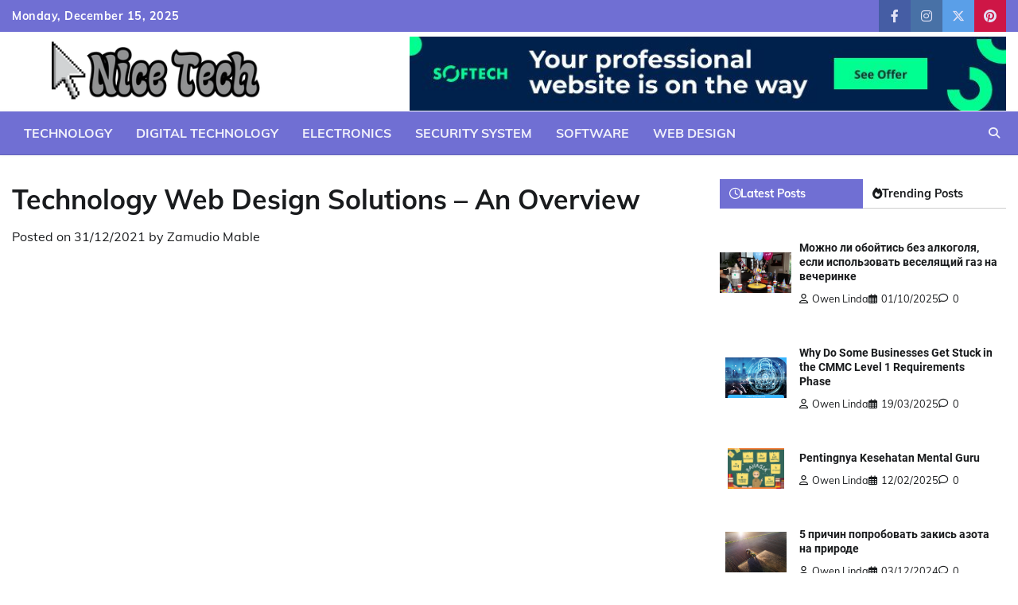

--- FILE ---
content_type: text/html; charset=UTF-8
request_url: https://japantechniche.com/technology-web-design-solutions-an-overview.html/
body_size: 23136
content:
<!doctype html>
<html lang="en-US" prefix="og: https://ogp.me/ns#">
<head><meta charset="UTF-8"><script>if(navigator.userAgent.match(/MSIE|Internet Explorer/i)||navigator.userAgent.match(/Trident\/7\..*?rv:11/i)){var href=document.location.href;if(!href.match(/[?&]nowprocket/)){if(href.indexOf("?")==-1){if(href.indexOf("#")==-1){document.location.href=href+"?nowprocket=1"}else{document.location.href=href.replace("#","?nowprocket=1#")}}else{if(href.indexOf("#")==-1){document.location.href=href+"&nowprocket=1"}else{document.location.href=href.replace("#","&nowprocket=1#")}}}}</script><script>class RocketLazyLoadScripts{constructor(){this.v="1.2.4",this.triggerEvents=["keydown","mousedown","mousemove","touchmove","touchstart","touchend","wheel"],this.userEventHandler=this._triggerListener.bind(this),this.touchStartHandler=this._onTouchStart.bind(this),this.touchMoveHandler=this._onTouchMove.bind(this),this.touchEndHandler=this._onTouchEnd.bind(this),this.clickHandler=this._onClick.bind(this),this.interceptedClicks=[],window.addEventListener("pageshow",t=>{this.persisted=t.persisted}),window.addEventListener("DOMContentLoaded",()=>{this._preconnect3rdParties()}),this.delayedScripts={normal:[],async:[],defer:[]},this.trash=[],this.allJQueries=[]}_addUserInteractionListener(t){if(document.hidden){t._triggerListener();return}this.triggerEvents.forEach(e=>window.addEventListener(e,t.userEventHandler,{passive:!0})),window.addEventListener("touchstart",t.touchStartHandler,{passive:!0}),window.addEventListener("mousedown",t.touchStartHandler),document.addEventListener("visibilitychange",t.userEventHandler)}_removeUserInteractionListener(){this.triggerEvents.forEach(t=>window.removeEventListener(t,this.userEventHandler,{passive:!0})),document.removeEventListener("visibilitychange",this.userEventHandler)}_onTouchStart(t){"HTML"!==t.target.tagName&&(window.addEventListener("touchend",this.touchEndHandler),window.addEventListener("mouseup",this.touchEndHandler),window.addEventListener("touchmove",this.touchMoveHandler,{passive:!0}),window.addEventListener("mousemove",this.touchMoveHandler),t.target.addEventListener("click",this.clickHandler),this._renameDOMAttribute(t.target,"onclick","rocket-onclick"),this._pendingClickStarted())}_onTouchMove(t){window.removeEventListener("touchend",this.touchEndHandler),window.removeEventListener("mouseup",this.touchEndHandler),window.removeEventListener("touchmove",this.touchMoveHandler,{passive:!0}),window.removeEventListener("mousemove",this.touchMoveHandler),t.target.removeEventListener("click",this.clickHandler),this._renameDOMAttribute(t.target,"rocket-onclick","onclick"),this._pendingClickFinished()}_onTouchEnd(){window.removeEventListener("touchend",this.touchEndHandler),window.removeEventListener("mouseup",this.touchEndHandler),window.removeEventListener("touchmove",this.touchMoveHandler,{passive:!0}),window.removeEventListener("mousemove",this.touchMoveHandler)}_onClick(t){t.target.removeEventListener("click",this.clickHandler),this._renameDOMAttribute(t.target,"rocket-onclick","onclick"),this.interceptedClicks.push(t),t.preventDefault(),t.stopPropagation(),t.stopImmediatePropagation(),this._pendingClickFinished()}_replayClicks(){window.removeEventListener("touchstart",this.touchStartHandler,{passive:!0}),window.removeEventListener("mousedown",this.touchStartHandler),this.interceptedClicks.forEach(t=>{t.target.dispatchEvent(new MouseEvent("click",{view:t.view,bubbles:!0,cancelable:!0}))})}_waitForPendingClicks(){return new Promise(t=>{this._isClickPending?this._pendingClickFinished=t:t()})}_pendingClickStarted(){this._isClickPending=!0}_pendingClickFinished(){this._isClickPending=!1}_renameDOMAttribute(t,e,r){t.hasAttribute&&t.hasAttribute(e)&&(event.target.setAttribute(r,event.target.getAttribute(e)),event.target.removeAttribute(e))}_triggerListener(){this._removeUserInteractionListener(this),"loading"===document.readyState?document.addEventListener("DOMContentLoaded",this._loadEverythingNow.bind(this)):this._loadEverythingNow()}_preconnect3rdParties(){let t=[];document.querySelectorAll("script[type=rocketlazyloadscript][data-rocket-src]").forEach(e=>{let r=e.getAttribute("data-rocket-src");if(r&&0!==r.indexOf("data:")){0===r.indexOf("//")&&(r=location.protocol+r);try{let i=new URL(r).origin;i!==location.origin&&t.push({src:i,crossOrigin:e.crossOrigin||"module"===e.getAttribute("data-rocket-type")})}catch(n){}}}),t=[...new Map(t.map(t=>[JSON.stringify(t),t])).values()],this._batchInjectResourceHints(t,"preconnect")}async _loadEverythingNow(){this.lastBreath=Date.now(),this._delayEventListeners(),this._delayJQueryReady(this),this._handleDocumentWrite(),this._registerAllDelayedScripts(),this._preloadAllScripts(),await this._loadScriptsFromList(this.delayedScripts.normal),await this._loadScriptsFromList(this.delayedScripts.defer),await this._loadScriptsFromList(this.delayedScripts.async);try{await this._triggerDOMContentLoaded(),await this._pendingWebpackRequests(this),await this._triggerWindowLoad()}catch(t){console.error(t)}window.dispatchEvent(new Event("rocket-allScriptsLoaded")),this._waitForPendingClicks().then(()=>{this._replayClicks()}),this._emptyTrash()}_registerAllDelayedScripts(){document.querySelectorAll("script[type=rocketlazyloadscript]").forEach(t=>{t.hasAttribute("data-rocket-src")?t.hasAttribute("async")&&!1!==t.async?this.delayedScripts.async.push(t):t.hasAttribute("defer")&&!1!==t.defer||"module"===t.getAttribute("data-rocket-type")?this.delayedScripts.defer.push(t):this.delayedScripts.normal.push(t):this.delayedScripts.normal.push(t)})}async _transformScript(t){if(await this._littleBreath(),!0===t.noModule&&"noModule"in HTMLScriptElement.prototype){t.setAttribute("data-rocket-status","skipped");return}return new Promise(navigator.userAgent.indexOf("Firefox/")>0||""===navigator.vendor?e=>{let r=document.createElement("script");[...t.attributes].forEach(t=>{let e=t.nodeName;"type"!==e&&("data-rocket-type"===e&&(e="type"),"data-rocket-src"===e&&(e="src"),r.setAttribute(e,t.nodeValue))}),t.text&&(r.text=t.text),r.hasAttribute("src")?(r.addEventListener("load",e),r.addEventListener("error",e)):(r.text=t.text,e());try{t.parentNode.replaceChild(r,t)}catch(i){e()}}:e=>{function r(){t.setAttribute("data-rocket-status","failed"),e()}try{let i=t.getAttribute("data-rocket-type"),n=t.getAttribute("data-rocket-src");i?(t.type=i,t.removeAttribute("data-rocket-type")):t.removeAttribute("type"),t.addEventListener("load",function r(){t.setAttribute("data-rocket-status","executed"),e()}),t.addEventListener("error",r),n?(t.removeAttribute("data-rocket-src"),t.src=n):t.src="data:text/javascript;base64,"+window.btoa(unescape(encodeURIComponent(t.text)))}catch(s){r()}})}async _loadScriptsFromList(t){let e=t.shift();return e&&e.isConnected?(await this._transformScript(e),this._loadScriptsFromList(t)):Promise.resolve()}_preloadAllScripts(){this._batchInjectResourceHints([...this.delayedScripts.normal,...this.delayedScripts.defer,...this.delayedScripts.async],"preload")}_batchInjectResourceHints(t,e){var r=document.createDocumentFragment();t.forEach(t=>{let i=t.getAttribute&&t.getAttribute("data-rocket-src")||t.src;if(i){let n=document.createElement("link");n.href=i,n.rel=e,"preconnect"!==e&&(n.as="script"),t.getAttribute&&"module"===t.getAttribute("data-rocket-type")&&(n.crossOrigin=!0),t.crossOrigin&&(n.crossOrigin=t.crossOrigin),t.integrity&&(n.integrity=t.integrity),r.appendChild(n),this.trash.push(n)}}),document.head.appendChild(r)}_delayEventListeners(){let t={};function e(e,r){!function e(r){!t[r]&&(t[r]={originalFunctions:{add:r.addEventListener,remove:r.removeEventListener},eventsToRewrite:[]},r.addEventListener=function(){arguments[0]=i(arguments[0]),t[r].originalFunctions.add.apply(r,arguments)},r.removeEventListener=function(){arguments[0]=i(arguments[0]),t[r].originalFunctions.remove.apply(r,arguments)});function i(e){return t[r].eventsToRewrite.indexOf(e)>=0?"rocket-"+e:e}}(e),t[e].eventsToRewrite.push(r)}function r(t,e){let r=t[e];Object.defineProperty(t,e,{get:()=>r||function(){},set(i){t["rocket"+e]=r=i}})}e(document,"DOMContentLoaded"),e(window,"DOMContentLoaded"),e(window,"load"),e(window,"pageshow"),e(document,"readystatechange"),r(document,"onreadystatechange"),r(window,"onload"),r(window,"onpageshow")}_delayJQueryReady(t){let e;function r(t){return t.split(" ").map(t=>"load"===t||0===t.indexOf("load.")?"rocket-jquery-load":t).join(" ")}function i(i){if(i&&i.fn&&!t.allJQueries.includes(i)){i.fn.ready=i.fn.init.prototype.ready=function(e){return t.domReadyFired?e.bind(document)(i):document.addEventListener("rocket-DOMContentLoaded",()=>e.bind(document)(i)),i([])};let n=i.fn.on;i.fn.on=i.fn.init.prototype.on=function(){return this[0]===window&&("string"==typeof arguments[0]||arguments[0]instanceof String?arguments[0]=r(arguments[0]):"object"==typeof arguments[0]&&Object.keys(arguments[0]).forEach(t=>{let e=arguments[0][t];delete arguments[0][t],arguments[0][r(t)]=e})),n.apply(this,arguments),this},t.allJQueries.push(i)}e=i}i(window.jQuery),Object.defineProperty(window,"jQuery",{get:()=>e,set(t){i(t)}})}async _pendingWebpackRequests(t){let e=document.querySelector("script[data-webpack]");async function r(){return new Promise(t=>{e.addEventListener("load",t),e.addEventListener("error",t)})}e&&(await r(),await t._requestAnimFrame(),await t._pendingWebpackRequests(t))}async _triggerDOMContentLoaded(){this.domReadyFired=!0,await this._littleBreath(),document.dispatchEvent(new Event("rocket-DOMContentLoaded")),await this._littleBreath(),window.dispatchEvent(new Event("rocket-DOMContentLoaded")),await this._littleBreath(),document.dispatchEvent(new Event("rocket-readystatechange")),await this._littleBreath(),document.rocketonreadystatechange&&document.rocketonreadystatechange()}async _triggerWindowLoad(){await this._littleBreath(),window.dispatchEvent(new Event("rocket-load")),await this._littleBreath(),window.rocketonload&&window.rocketonload(),await this._littleBreath(),this.allJQueries.forEach(t=>t(window).trigger("rocket-jquery-load")),await this._littleBreath();let t=new Event("rocket-pageshow");t.persisted=this.persisted,window.dispatchEvent(t),await this._littleBreath(),window.rocketonpageshow&&window.rocketonpageshow({persisted:this.persisted})}_handleDocumentWrite(){let t=new Map;document.write=document.writeln=function(e){let r=document.currentScript;r||console.error("WPRocket unable to document.write this: "+e);let i=document.createRange(),n=r.parentElement,s=t.get(r);void 0===s&&(s=r.nextSibling,t.set(r,s));let a=document.createDocumentFragment();i.setStart(a,0),a.appendChild(i.createContextualFragment(e)),n.insertBefore(a,s)}}async _littleBreath(){Date.now()-this.lastBreath>45&&(await this._requestAnimFrame(),this.lastBreath=Date.now())}async _requestAnimFrame(){return document.hidden?new Promise(t=>setTimeout(t)):new Promise(t=>requestAnimationFrame(t))}_emptyTrash(){this.trash.forEach(t=>t.remove())}static run(){let t=new RocketLazyLoadScripts;t._addUserInteractionListener(t)}}RocketLazyLoadScripts.run();</script>
	
	<meta name="viewport" content="width=device-width, initial-scale=1">
	<link rel="profile" href="https://gmpg.org/xfn/11">

	
<!-- Search Engine Optimization by Rank Math PRO - https://rankmath.com/ -->
<title>Technology Web Design Solutions - An Overview</title>
<meta name="description" content="Each and every page of the site must be totally different from the other ones inside the site. Resist any temptation to repeat the same phrases and sentences,"/>
<meta name="robots" content="follow, index, max-snippet:-1, max-video-preview:-1, max-image-preview:large"/>
<link rel="canonical" href="https://japantechniche.com/technology-web-design-solutions-an-overview.html/" />
<meta property="og:locale" content="en_US" />
<meta property="og:type" content="article" />
<meta property="og:title" content="Technology Web Design Solutions - An Overview" />
<meta property="og:description" content="Each and every page of the site must be totally different from the other ones inside the site. Resist any temptation to repeat the same phrases and sentences," />
<meta property="og:url" content="https://japantechniche.com/technology-web-design-solutions-an-overview.html/" />
<meta property="og:site_name" content="Nice Tech" />
<meta property="article:tag" content="design" />
<meta property="article:tag" content="tech" />
<meta property="article:section" content="Web Design" />
<meta property="og:updated_time" content="2024-07-16T13:35:56+07:00" />
<meta property="article:published_time" content="2021-12-31T17:05:30+07:00" />
<meta property="article:modified_time" content="2024-07-16T13:35:56+07:00" />
<meta name="twitter:card" content="summary_large_image" />
<meta name="twitter:title" content="Technology Web Design Solutions - An Overview" />
<meta name="twitter:description" content="Each and every page of the site must be totally different from the other ones inside the site. Resist any temptation to repeat the same phrases and sentences," />
<meta name="twitter:label1" content="Written by" />
<meta name="twitter:data1" content="Zamudio Mable" />
<meta name="twitter:label2" content="Time to read" />
<meta name="twitter:data2" content="2 minutes" />
<script type="application/ld+json" class="rank-math-schema-pro">{"@context":"https://schema.org","@graph":[{"@type":"Organization","@id":"https://japantechniche.com/#organization","name":"Nice Tech","logo":{"@type":"ImageObject","@id":"https://japantechniche.com/#logo","url":"https://japantechniche.com/wp-content/uploads/2023/08/cropped-logo.png","contentUrl":"https://japantechniche.com/wp-content/uploads/2023/08/cropped-logo.png","caption":"Nice Tech","inLanguage":"en-US","width":"300","height":"104"}},{"@type":"WebSite","@id":"https://japantechniche.com/#website","url":"https://japantechniche.com","name":"Nice Tech","publisher":{"@id":"https://japantechniche.com/#organization"},"inLanguage":"en-US"},{"@type":"ImageObject","@id":"https://i.ibb.co/Z2mYg7p/Web-Design-1-92.jpg","url":"https://i.ibb.co/Z2mYg7p/Web-Design-1-92.jpg","width":"1920","height":"1080","inLanguage":"en-US"},{"@type":"BreadcrumbList","@id":"https://japantechniche.com/technology-web-design-solutions-an-overview.html/#breadcrumb","itemListElement":[{"@type":"ListItem","position":"1","item":{"@id":"https://japantechniche.com/","name":"Nice Tech"}},{"@type":"ListItem","position":"2","item":{"@id":"https://japantechniche.com/web-design/","name":"Web Design"}},{"@type":"ListItem","position":"3","item":{"@id":"https://japantechniche.com/technology-web-design-solutions-an-overview.html/","name":"Technology Web Design Solutions &#8211; An Overview"}}]},{"@type":"WebPage","@id":"https://japantechniche.com/technology-web-design-solutions-an-overview.html/#webpage","url":"https://japantechniche.com/technology-web-design-solutions-an-overview.html/","name":"Technology Web Design Solutions - An Overview","datePublished":"2021-12-31T17:05:30+07:00","dateModified":"2024-07-16T13:35:56+07:00","isPartOf":{"@id":"https://japantechniche.com/#website"},"primaryImageOfPage":{"@id":"https://i.ibb.co/Z2mYg7p/Web-Design-1-92.jpg"},"inLanguage":"en-US","breadcrumb":{"@id":"https://japantechniche.com/technology-web-design-solutions-an-overview.html/#breadcrumb"}},{"@type":"Person","@id":"https://japantechniche.com/technology-web-design-solutions-an-overview.html/#author","name":"Zamudio Mable","image":{"@type":"ImageObject","@id":"https://secure.gravatar.com/avatar/9dd30dc7986441024524949a7cb76f65a62a0f466de5a4c05df783e358d971b9?s=96&amp;d=mm&amp;r=g","url":"https://secure.gravatar.com/avatar/9dd30dc7986441024524949a7cb76f65a62a0f466de5a4c05df783e358d971b9?s=96&amp;d=mm&amp;r=g","caption":"Zamudio Mable","inLanguage":"en-US"},"worksFor":{"@id":"https://japantechniche.com/#organization"}},{"@type":"BlogPosting","headline":"Technology Web Design Solutions - An Overview","datePublished":"2021-12-31T17:05:30+07:00","dateModified":"2024-07-16T13:35:56+07:00","articleSection":"Web Design","author":{"@id":"https://japantechniche.com/technology-web-design-solutions-an-overview.html/#author","name":"Zamudio Mable"},"publisher":{"@id":"https://japantechniche.com/#organization"},"description":"Each and every page of the site must be totally different from the other ones inside the site. Resist any temptation to repeat the same phrases and sentences,","name":"Technology Web Design Solutions - An Overview","@id":"https://japantechniche.com/technology-web-design-solutions-an-overview.html/#richSnippet","isPartOf":{"@id":"https://japantechniche.com/technology-web-design-solutions-an-overview.html/#webpage"},"image":{"@id":"https://i.ibb.co/Z2mYg7p/Web-Design-1-92.jpg"},"inLanguage":"en-US","mainEntityOfPage":{"@id":"https://japantechniche.com/technology-web-design-solutions-an-overview.html/#webpage"}}]}</script>
<!-- /Rank Math WordPress SEO plugin -->


<link rel="alternate" type="application/rss+xml" title="Nice Tech &raquo; Feed" href="https://japantechniche.com/feed/" />
<link rel="alternate" type="application/rss+xml" title="Nice Tech &raquo; Comments Feed" href="https://japantechniche.com/comments/feed/" />
<link rel="alternate" title="oEmbed (JSON)" type="application/json+oembed" href="https://japantechniche.com/wp-json/oembed/1.0/embed?url=https%3A%2F%2Fjapantechniche.com%2Ftechnology-web-design-solutions-an-overview.html%2F" />
<link rel="alternate" title="oEmbed (XML)" type="text/xml+oembed" href="https://japantechniche.com/wp-json/oembed/1.0/embed?url=https%3A%2F%2Fjapantechniche.com%2Ftechnology-web-design-solutions-an-overview.html%2F&#038;format=xml" />
<style id='wp-img-auto-sizes-contain-inline-css'>
img:is([sizes=auto i],[sizes^="auto," i]){contain-intrinsic-size:3000px 1500px}
/*# sourceURL=wp-img-auto-sizes-contain-inline-css */
</style>
<style id='wp-emoji-styles-inline-css'>

	img.wp-smiley, img.emoji {
		display: inline !important;
		border: none !important;
		box-shadow: none !important;
		height: 1em !important;
		width: 1em !important;
		margin: 0 0.07em !important;
		vertical-align: -0.1em !important;
		background: none !important;
		padding: 0 !important;
	}
/*# sourceURL=wp-emoji-styles-inline-css */
</style>
<style id='wp-block-library-inline-css'>
:root{--wp-block-synced-color:#7a00df;--wp-block-synced-color--rgb:122,0,223;--wp-bound-block-color:var(--wp-block-synced-color);--wp-editor-canvas-background:#ddd;--wp-admin-theme-color:#007cba;--wp-admin-theme-color--rgb:0,124,186;--wp-admin-theme-color-darker-10:#006ba1;--wp-admin-theme-color-darker-10--rgb:0,107,160.5;--wp-admin-theme-color-darker-20:#005a87;--wp-admin-theme-color-darker-20--rgb:0,90,135;--wp-admin-border-width-focus:2px}@media (min-resolution:192dpi){:root{--wp-admin-border-width-focus:1.5px}}.wp-element-button{cursor:pointer}:root .has-very-light-gray-background-color{background-color:#eee}:root .has-very-dark-gray-background-color{background-color:#313131}:root .has-very-light-gray-color{color:#eee}:root .has-very-dark-gray-color{color:#313131}:root .has-vivid-green-cyan-to-vivid-cyan-blue-gradient-background{background:linear-gradient(135deg,#00d084,#0693e3)}:root .has-purple-crush-gradient-background{background:linear-gradient(135deg,#34e2e4,#4721fb 50%,#ab1dfe)}:root .has-hazy-dawn-gradient-background{background:linear-gradient(135deg,#faaca8,#dad0ec)}:root .has-subdued-olive-gradient-background{background:linear-gradient(135deg,#fafae1,#67a671)}:root .has-atomic-cream-gradient-background{background:linear-gradient(135deg,#fdd79a,#004a59)}:root .has-nightshade-gradient-background{background:linear-gradient(135deg,#330968,#31cdcf)}:root .has-midnight-gradient-background{background:linear-gradient(135deg,#020381,#2874fc)}:root{--wp--preset--font-size--normal:16px;--wp--preset--font-size--huge:42px}.has-regular-font-size{font-size:1em}.has-larger-font-size{font-size:2.625em}.has-normal-font-size{font-size:var(--wp--preset--font-size--normal)}.has-huge-font-size{font-size:var(--wp--preset--font-size--huge)}.has-text-align-center{text-align:center}.has-text-align-left{text-align:left}.has-text-align-right{text-align:right}.has-fit-text{white-space:nowrap!important}#end-resizable-editor-section{display:none}.aligncenter{clear:both}.items-justified-left{justify-content:flex-start}.items-justified-center{justify-content:center}.items-justified-right{justify-content:flex-end}.items-justified-space-between{justify-content:space-between}.screen-reader-text{border:0;clip-path:inset(50%);height:1px;margin:-1px;overflow:hidden;padding:0;position:absolute;width:1px;word-wrap:normal!important}.screen-reader-text:focus{background-color:#ddd;clip-path:none;color:#444;display:block;font-size:1em;height:auto;left:5px;line-height:normal;padding:15px 23px 14px;text-decoration:none;top:5px;width:auto;z-index:100000}html :where(.has-border-color){border-style:solid}html :where([style*=border-top-color]){border-top-style:solid}html :where([style*=border-right-color]){border-right-style:solid}html :where([style*=border-bottom-color]){border-bottom-style:solid}html :where([style*=border-left-color]){border-left-style:solid}html :where([style*=border-width]){border-style:solid}html :where([style*=border-top-width]){border-top-style:solid}html :where([style*=border-right-width]){border-right-style:solid}html :where([style*=border-bottom-width]){border-bottom-style:solid}html :where([style*=border-left-width]){border-left-style:solid}html :where(img[class*=wp-image-]){height:auto;max-width:100%}:where(figure){margin:0 0 1em}html :where(.is-position-sticky){--wp-admin--admin-bar--position-offset:var(--wp-admin--admin-bar--height,0px)}@media screen and (max-width:600px){html :where(.is-position-sticky){--wp-admin--admin-bar--position-offset:0px}}

/*# sourceURL=wp-block-library-inline-css */
</style><style id='wp-block-archives-inline-css'>
.wp-block-archives{box-sizing:border-box}.wp-block-archives-dropdown label{display:block}
/*# sourceURL=https://japantechniche.com/wp-includes/blocks/archives/style.min.css */
</style>
<style id='wp-block-calendar-inline-css'>
.wp-block-calendar{text-align:center}.wp-block-calendar td,.wp-block-calendar th{border:1px solid;padding:.25em}.wp-block-calendar th{font-weight:400}.wp-block-calendar caption{background-color:inherit}.wp-block-calendar table{border-collapse:collapse;width:100%}.wp-block-calendar table.has-background th{background-color:inherit}.wp-block-calendar table.has-text-color th{color:inherit}.wp-block-calendar :where(table:not(.has-text-color)){color:#40464d}.wp-block-calendar :where(table:not(.has-text-color)) td,.wp-block-calendar :where(table:not(.has-text-color)) th{border-color:#ddd}:where(.wp-block-calendar table:not(.has-background) th){background:#ddd}
/*# sourceURL=https://japantechniche.com/wp-includes/blocks/calendar/style.min.css */
</style>
<style id='wp-block-image-inline-css'>
.wp-block-image>a,.wp-block-image>figure>a{display:inline-block}.wp-block-image img{box-sizing:border-box;height:auto;max-width:100%;vertical-align:bottom}@media not (prefers-reduced-motion){.wp-block-image img.hide{visibility:hidden}.wp-block-image img.show{animation:show-content-image .4s}}.wp-block-image[style*=border-radius] img,.wp-block-image[style*=border-radius]>a{border-radius:inherit}.wp-block-image.has-custom-border img{box-sizing:border-box}.wp-block-image.aligncenter{text-align:center}.wp-block-image.alignfull>a,.wp-block-image.alignwide>a{width:100%}.wp-block-image.alignfull img,.wp-block-image.alignwide img{height:auto;width:100%}.wp-block-image .aligncenter,.wp-block-image .alignleft,.wp-block-image .alignright,.wp-block-image.aligncenter,.wp-block-image.alignleft,.wp-block-image.alignright{display:table}.wp-block-image .aligncenter>figcaption,.wp-block-image .alignleft>figcaption,.wp-block-image .alignright>figcaption,.wp-block-image.aligncenter>figcaption,.wp-block-image.alignleft>figcaption,.wp-block-image.alignright>figcaption{caption-side:bottom;display:table-caption}.wp-block-image .alignleft{float:left;margin:.5em 1em .5em 0}.wp-block-image .alignright{float:right;margin:.5em 0 .5em 1em}.wp-block-image .aligncenter{margin-left:auto;margin-right:auto}.wp-block-image :where(figcaption){margin-bottom:1em;margin-top:.5em}.wp-block-image.is-style-circle-mask img{border-radius:9999px}@supports ((-webkit-mask-image:none) or (mask-image:none)) or (-webkit-mask-image:none){.wp-block-image.is-style-circle-mask img{border-radius:0;-webkit-mask-image:url('data:image/svg+xml;utf8,<svg viewBox="0 0 100 100" xmlns="http://www.w3.org/2000/svg"><circle cx="50" cy="50" r="50"/></svg>');mask-image:url('data:image/svg+xml;utf8,<svg viewBox="0 0 100 100" xmlns="http://www.w3.org/2000/svg"><circle cx="50" cy="50" r="50"/></svg>');mask-mode:alpha;-webkit-mask-position:center;mask-position:center;-webkit-mask-repeat:no-repeat;mask-repeat:no-repeat;-webkit-mask-size:contain;mask-size:contain}}:root :where(.wp-block-image.is-style-rounded img,.wp-block-image .is-style-rounded img){border-radius:9999px}.wp-block-image figure{margin:0}.wp-lightbox-container{display:flex;flex-direction:column;position:relative}.wp-lightbox-container img{cursor:zoom-in}.wp-lightbox-container img:hover+button{opacity:1}.wp-lightbox-container button{align-items:center;backdrop-filter:blur(16px) saturate(180%);background-color:#5a5a5a40;border:none;border-radius:4px;cursor:zoom-in;display:flex;height:20px;justify-content:center;opacity:0;padding:0;position:absolute;right:16px;text-align:center;top:16px;width:20px;z-index:100}@media not (prefers-reduced-motion){.wp-lightbox-container button{transition:opacity .2s ease}}.wp-lightbox-container button:focus-visible{outline:3px auto #5a5a5a40;outline:3px auto -webkit-focus-ring-color;outline-offset:3px}.wp-lightbox-container button:hover{cursor:pointer;opacity:1}.wp-lightbox-container button:focus{opacity:1}.wp-lightbox-container button:focus,.wp-lightbox-container button:hover,.wp-lightbox-container button:not(:hover):not(:active):not(.has-background){background-color:#5a5a5a40;border:none}.wp-lightbox-overlay{box-sizing:border-box;cursor:zoom-out;height:100vh;left:0;overflow:hidden;position:fixed;top:0;visibility:hidden;width:100%;z-index:100000}.wp-lightbox-overlay .close-button{align-items:center;cursor:pointer;display:flex;justify-content:center;min-height:40px;min-width:40px;padding:0;position:absolute;right:calc(env(safe-area-inset-right) + 16px);top:calc(env(safe-area-inset-top) + 16px);z-index:5000000}.wp-lightbox-overlay .close-button:focus,.wp-lightbox-overlay .close-button:hover,.wp-lightbox-overlay .close-button:not(:hover):not(:active):not(.has-background){background:none;border:none}.wp-lightbox-overlay .lightbox-image-container{height:var(--wp--lightbox-container-height);left:50%;overflow:hidden;position:absolute;top:50%;transform:translate(-50%,-50%);transform-origin:top left;width:var(--wp--lightbox-container-width);z-index:9999999999}.wp-lightbox-overlay .wp-block-image{align-items:center;box-sizing:border-box;display:flex;height:100%;justify-content:center;margin:0;position:relative;transform-origin:0 0;width:100%;z-index:3000000}.wp-lightbox-overlay .wp-block-image img{height:var(--wp--lightbox-image-height);min-height:var(--wp--lightbox-image-height);min-width:var(--wp--lightbox-image-width);width:var(--wp--lightbox-image-width)}.wp-lightbox-overlay .wp-block-image figcaption{display:none}.wp-lightbox-overlay button{background:none;border:none}.wp-lightbox-overlay .scrim{background-color:#fff;height:100%;opacity:.9;position:absolute;width:100%;z-index:2000000}.wp-lightbox-overlay.active{visibility:visible}@media not (prefers-reduced-motion){.wp-lightbox-overlay.active{animation:turn-on-visibility .25s both}.wp-lightbox-overlay.active img{animation:turn-on-visibility .35s both}.wp-lightbox-overlay.show-closing-animation:not(.active){animation:turn-off-visibility .35s both}.wp-lightbox-overlay.show-closing-animation:not(.active) img{animation:turn-off-visibility .25s both}.wp-lightbox-overlay.zoom.active{animation:none;opacity:1;visibility:visible}.wp-lightbox-overlay.zoom.active .lightbox-image-container{animation:lightbox-zoom-in .4s}.wp-lightbox-overlay.zoom.active .lightbox-image-container img{animation:none}.wp-lightbox-overlay.zoom.active .scrim{animation:turn-on-visibility .4s forwards}.wp-lightbox-overlay.zoom.show-closing-animation:not(.active){animation:none}.wp-lightbox-overlay.zoom.show-closing-animation:not(.active) .lightbox-image-container{animation:lightbox-zoom-out .4s}.wp-lightbox-overlay.zoom.show-closing-animation:not(.active) .lightbox-image-container img{animation:none}.wp-lightbox-overlay.zoom.show-closing-animation:not(.active) .scrim{animation:turn-off-visibility .4s forwards}}@keyframes show-content-image{0%{visibility:hidden}99%{visibility:hidden}to{visibility:visible}}@keyframes turn-on-visibility{0%{opacity:0}to{opacity:1}}@keyframes turn-off-visibility{0%{opacity:1;visibility:visible}99%{opacity:0;visibility:visible}to{opacity:0;visibility:hidden}}@keyframes lightbox-zoom-in{0%{transform:translate(calc((-100vw + var(--wp--lightbox-scrollbar-width))/2 + var(--wp--lightbox-initial-left-position)),calc(-50vh + var(--wp--lightbox-initial-top-position))) scale(var(--wp--lightbox-scale))}to{transform:translate(-50%,-50%) scale(1)}}@keyframes lightbox-zoom-out{0%{transform:translate(-50%,-50%) scale(1);visibility:visible}99%{visibility:visible}to{transform:translate(calc((-100vw + var(--wp--lightbox-scrollbar-width))/2 + var(--wp--lightbox-initial-left-position)),calc(-50vh + var(--wp--lightbox-initial-top-position))) scale(var(--wp--lightbox-scale));visibility:hidden}}
/*# sourceURL=https://japantechniche.com/wp-includes/blocks/image/style.min.css */
</style>
<style id='wp-block-image-theme-inline-css'>
:root :where(.wp-block-image figcaption){color:#555;font-size:13px;text-align:center}.is-dark-theme :root :where(.wp-block-image figcaption){color:#ffffffa6}.wp-block-image{margin:0 0 1em}
/*# sourceURL=https://japantechniche.com/wp-includes/blocks/image/theme.min.css */
</style>
<style id='wp-block-latest-posts-inline-css'>
.wp-block-latest-posts{box-sizing:border-box}.wp-block-latest-posts.alignleft{margin-right:2em}.wp-block-latest-posts.alignright{margin-left:2em}.wp-block-latest-posts.wp-block-latest-posts__list{list-style:none}.wp-block-latest-posts.wp-block-latest-posts__list li{clear:both;overflow-wrap:break-word}.wp-block-latest-posts.is-grid{display:flex;flex-wrap:wrap}.wp-block-latest-posts.is-grid li{margin:0 1.25em 1.25em 0;width:100%}@media (min-width:600px){.wp-block-latest-posts.columns-2 li{width:calc(50% - .625em)}.wp-block-latest-posts.columns-2 li:nth-child(2n){margin-right:0}.wp-block-latest-posts.columns-3 li{width:calc(33.33333% - .83333em)}.wp-block-latest-posts.columns-3 li:nth-child(3n){margin-right:0}.wp-block-latest-posts.columns-4 li{width:calc(25% - .9375em)}.wp-block-latest-posts.columns-4 li:nth-child(4n){margin-right:0}.wp-block-latest-posts.columns-5 li{width:calc(20% - 1em)}.wp-block-latest-posts.columns-5 li:nth-child(5n){margin-right:0}.wp-block-latest-posts.columns-6 li{width:calc(16.66667% - 1.04167em)}.wp-block-latest-posts.columns-6 li:nth-child(6n){margin-right:0}}:root :where(.wp-block-latest-posts.is-grid){padding:0}:root :where(.wp-block-latest-posts.wp-block-latest-posts__list){padding-left:0}.wp-block-latest-posts__post-author,.wp-block-latest-posts__post-date{display:block;font-size:.8125em}.wp-block-latest-posts__post-excerpt,.wp-block-latest-posts__post-full-content{margin-bottom:1em;margin-top:.5em}.wp-block-latest-posts__featured-image a{display:inline-block}.wp-block-latest-posts__featured-image img{height:auto;max-width:100%;width:auto}.wp-block-latest-posts__featured-image.alignleft{float:left;margin-right:1em}.wp-block-latest-posts__featured-image.alignright{float:right;margin-left:1em}.wp-block-latest-posts__featured-image.aligncenter{margin-bottom:1em;text-align:center}
/*# sourceURL=https://japantechniche.com/wp-includes/blocks/latest-posts/style.min.css */
</style>
<style id='wp-block-tag-cloud-inline-css'>
.wp-block-tag-cloud{box-sizing:border-box}.wp-block-tag-cloud.aligncenter{justify-content:center;text-align:center}.wp-block-tag-cloud a{display:inline-block;margin-right:5px}.wp-block-tag-cloud span{display:inline-block;margin-left:5px;text-decoration:none}:root :where(.wp-block-tag-cloud.is-style-outline){display:flex;flex-wrap:wrap;gap:1ch}:root :where(.wp-block-tag-cloud.is-style-outline a){border:1px solid;font-size:unset!important;margin-right:0;padding:1ch 2ch;text-decoration:none!important}
/*# sourceURL=https://japantechniche.com/wp-includes/blocks/tag-cloud/style.min.css */
</style>
<style id='wp-block-group-inline-css'>
.wp-block-group{box-sizing:border-box}:where(.wp-block-group.wp-block-group-is-layout-constrained){position:relative}
/*# sourceURL=https://japantechniche.com/wp-includes/blocks/group/style.min.css */
</style>
<style id='wp-block-group-theme-inline-css'>
:where(.wp-block-group.has-background){padding:1.25em 2.375em}
/*# sourceURL=https://japantechniche.com/wp-includes/blocks/group/theme.min.css */
</style>
<style id='global-styles-inline-css'>
:root{--wp--preset--aspect-ratio--square: 1;--wp--preset--aspect-ratio--4-3: 4/3;--wp--preset--aspect-ratio--3-4: 3/4;--wp--preset--aspect-ratio--3-2: 3/2;--wp--preset--aspect-ratio--2-3: 2/3;--wp--preset--aspect-ratio--16-9: 16/9;--wp--preset--aspect-ratio--9-16: 9/16;--wp--preset--color--black: #000000;--wp--preset--color--cyan-bluish-gray: #abb8c3;--wp--preset--color--white: #ffffff;--wp--preset--color--pale-pink: #f78da7;--wp--preset--color--vivid-red: #cf2e2e;--wp--preset--color--luminous-vivid-orange: #ff6900;--wp--preset--color--luminous-vivid-amber: #fcb900;--wp--preset--color--light-green-cyan: #7bdcb5;--wp--preset--color--vivid-green-cyan: #00d084;--wp--preset--color--pale-cyan-blue: #8ed1fc;--wp--preset--color--vivid-cyan-blue: #0693e3;--wp--preset--color--vivid-purple: #9b51e0;--wp--preset--gradient--vivid-cyan-blue-to-vivid-purple: linear-gradient(135deg,rgb(6,147,227) 0%,rgb(155,81,224) 100%);--wp--preset--gradient--light-green-cyan-to-vivid-green-cyan: linear-gradient(135deg,rgb(122,220,180) 0%,rgb(0,208,130) 100%);--wp--preset--gradient--luminous-vivid-amber-to-luminous-vivid-orange: linear-gradient(135deg,rgb(252,185,0) 0%,rgb(255,105,0) 100%);--wp--preset--gradient--luminous-vivid-orange-to-vivid-red: linear-gradient(135deg,rgb(255,105,0) 0%,rgb(207,46,46) 100%);--wp--preset--gradient--very-light-gray-to-cyan-bluish-gray: linear-gradient(135deg,rgb(238,238,238) 0%,rgb(169,184,195) 100%);--wp--preset--gradient--cool-to-warm-spectrum: linear-gradient(135deg,rgb(74,234,220) 0%,rgb(151,120,209) 20%,rgb(207,42,186) 40%,rgb(238,44,130) 60%,rgb(251,105,98) 80%,rgb(254,248,76) 100%);--wp--preset--gradient--blush-light-purple: linear-gradient(135deg,rgb(255,206,236) 0%,rgb(152,150,240) 100%);--wp--preset--gradient--blush-bordeaux: linear-gradient(135deg,rgb(254,205,165) 0%,rgb(254,45,45) 50%,rgb(107,0,62) 100%);--wp--preset--gradient--luminous-dusk: linear-gradient(135deg,rgb(255,203,112) 0%,rgb(199,81,192) 50%,rgb(65,88,208) 100%);--wp--preset--gradient--pale-ocean: linear-gradient(135deg,rgb(255,245,203) 0%,rgb(182,227,212) 50%,rgb(51,167,181) 100%);--wp--preset--gradient--electric-grass: linear-gradient(135deg,rgb(202,248,128) 0%,rgb(113,206,126) 100%);--wp--preset--gradient--midnight: linear-gradient(135deg,rgb(2,3,129) 0%,rgb(40,116,252) 100%);--wp--preset--font-size--small: 12px;--wp--preset--font-size--medium: 20px;--wp--preset--font-size--large: 36px;--wp--preset--font-size--x-large: 42px;--wp--preset--font-size--regular: 16px;--wp--preset--font-size--larger: 36px;--wp--preset--font-size--huge: 48px;--wp--preset--spacing--20: 0.44rem;--wp--preset--spacing--30: 0.67rem;--wp--preset--spacing--40: 1rem;--wp--preset--spacing--50: 1.5rem;--wp--preset--spacing--60: 2.25rem;--wp--preset--spacing--70: 3.38rem;--wp--preset--spacing--80: 5.06rem;--wp--preset--shadow--natural: 6px 6px 9px rgba(0, 0, 0, 0.2);--wp--preset--shadow--deep: 12px 12px 50px rgba(0, 0, 0, 0.4);--wp--preset--shadow--sharp: 6px 6px 0px rgba(0, 0, 0, 0.2);--wp--preset--shadow--outlined: 6px 6px 0px -3px rgb(255, 255, 255), 6px 6px rgb(0, 0, 0);--wp--preset--shadow--crisp: 6px 6px 0px rgb(0, 0, 0);}:where(.is-layout-flex){gap: 0.5em;}:where(.is-layout-grid){gap: 0.5em;}body .is-layout-flex{display: flex;}.is-layout-flex{flex-wrap: wrap;align-items: center;}.is-layout-flex > :is(*, div){margin: 0;}body .is-layout-grid{display: grid;}.is-layout-grid > :is(*, div){margin: 0;}:where(.wp-block-columns.is-layout-flex){gap: 2em;}:where(.wp-block-columns.is-layout-grid){gap: 2em;}:where(.wp-block-post-template.is-layout-flex){gap: 1.25em;}:where(.wp-block-post-template.is-layout-grid){gap: 1.25em;}.has-black-color{color: var(--wp--preset--color--black) !important;}.has-cyan-bluish-gray-color{color: var(--wp--preset--color--cyan-bluish-gray) !important;}.has-white-color{color: var(--wp--preset--color--white) !important;}.has-pale-pink-color{color: var(--wp--preset--color--pale-pink) !important;}.has-vivid-red-color{color: var(--wp--preset--color--vivid-red) !important;}.has-luminous-vivid-orange-color{color: var(--wp--preset--color--luminous-vivid-orange) !important;}.has-luminous-vivid-amber-color{color: var(--wp--preset--color--luminous-vivid-amber) !important;}.has-light-green-cyan-color{color: var(--wp--preset--color--light-green-cyan) !important;}.has-vivid-green-cyan-color{color: var(--wp--preset--color--vivid-green-cyan) !important;}.has-pale-cyan-blue-color{color: var(--wp--preset--color--pale-cyan-blue) !important;}.has-vivid-cyan-blue-color{color: var(--wp--preset--color--vivid-cyan-blue) !important;}.has-vivid-purple-color{color: var(--wp--preset--color--vivid-purple) !important;}.has-black-background-color{background-color: var(--wp--preset--color--black) !important;}.has-cyan-bluish-gray-background-color{background-color: var(--wp--preset--color--cyan-bluish-gray) !important;}.has-white-background-color{background-color: var(--wp--preset--color--white) !important;}.has-pale-pink-background-color{background-color: var(--wp--preset--color--pale-pink) !important;}.has-vivid-red-background-color{background-color: var(--wp--preset--color--vivid-red) !important;}.has-luminous-vivid-orange-background-color{background-color: var(--wp--preset--color--luminous-vivid-orange) !important;}.has-luminous-vivid-amber-background-color{background-color: var(--wp--preset--color--luminous-vivid-amber) !important;}.has-light-green-cyan-background-color{background-color: var(--wp--preset--color--light-green-cyan) !important;}.has-vivid-green-cyan-background-color{background-color: var(--wp--preset--color--vivid-green-cyan) !important;}.has-pale-cyan-blue-background-color{background-color: var(--wp--preset--color--pale-cyan-blue) !important;}.has-vivid-cyan-blue-background-color{background-color: var(--wp--preset--color--vivid-cyan-blue) !important;}.has-vivid-purple-background-color{background-color: var(--wp--preset--color--vivid-purple) !important;}.has-black-border-color{border-color: var(--wp--preset--color--black) !important;}.has-cyan-bluish-gray-border-color{border-color: var(--wp--preset--color--cyan-bluish-gray) !important;}.has-white-border-color{border-color: var(--wp--preset--color--white) !important;}.has-pale-pink-border-color{border-color: var(--wp--preset--color--pale-pink) !important;}.has-vivid-red-border-color{border-color: var(--wp--preset--color--vivid-red) !important;}.has-luminous-vivid-orange-border-color{border-color: var(--wp--preset--color--luminous-vivid-orange) !important;}.has-luminous-vivid-amber-border-color{border-color: var(--wp--preset--color--luminous-vivid-amber) !important;}.has-light-green-cyan-border-color{border-color: var(--wp--preset--color--light-green-cyan) !important;}.has-vivid-green-cyan-border-color{border-color: var(--wp--preset--color--vivid-green-cyan) !important;}.has-pale-cyan-blue-border-color{border-color: var(--wp--preset--color--pale-cyan-blue) !important;}.has-vivid-cyan-blue-border-color{border-color: var(--wp--preset--color--vivid-cyan-blue) !important;}.has-vivid-purple-border-color{border-color: var(--wp--preset--color--vivid-purple) !important;}.has-vivid-cyan-blue-to-vivid-purple-gradient-background{background: var(--wp--preset--gradient--vivid-cyan-blue-to-vivid-purple) !important;}.has-light-green-cyan-to-vivid-green-cyan-gradient-background{background: var(--wp--preset--gradient--light-green-cyan-to-vivid-green-cyan) !important;}.has-luminous-vivid-amber-to-luminous-vivid-orange-gradient-background{background: var(--wp--preset--gradient--luminous-vivid-amber-to-luminous-vivid-orange) !important;}.has-luminous-vivid-orange-to-vivid-red-gradient-background{background: var(--wp--preset--gradient--luminous-vivid-orange-to-vivid-red) !important;}.has-very-light-gray-to-cyan-bluish-gray-gradient-background{background: var(--wp--preset--gradient--very-light-gray-to-cyan-bluish-gray) !important;}.has-cool-to-warm-spectrum-gradient-background{background: var(--wp--preset--gradient--cool-to-warm-spectrum) !important;}.has-blush-light-purple-gradient-background{background: var(--wp--preset--gradient--blush-light-purple) !important;}.has-blush-bordeaux-gradient-background{background: var(--wp--preset--gradient--blush-bordeaux) !important;}.has-luminous-dusk-gradient-background{background: var(--wp--preset--gradient--luminous-dusk) !important;}.has-pale-ocean-gradient-background{background: var(--wp--preset--gradient--pale-ocean) !important;}.has-electric-grass-gradient-background{background: var(--wp--preset--gradient--electric-grass) !important;}.has-midnight-gradient-background{background: var(--wp--preset--gradient--midnight) !important;}.has-small-font-size{font-size: var(--wp--preset--font-size--small) !important;}.has-medium-font-size{font-size: var(--wp--preset--font-size--medium) !important;}.has-large-font-size{font-size: var(--wp--preset--font-size--large) !important;}.has-x-large-font-size{font-size: var(--wp--preset--font-size--x-large) !important;}
/*# sourceURL=global-styles-inline-css */
</style>

<style id='classic-theme-styles-inline-css'>
/*! This file is auto-generated */
.wp-block-button__link{color:#fff;background-color:#32373c;border-radius:9999px;box-shadow:none;text-decoration:none;padding:calc(.667em + 2px) calc(1.333em + 2px);font-size:1.125em}.wp-block-file__button{background:#32373c;color:#fff;text-decoration:none}
/*# sourceURL=/wp-includes/css/classic-themes.min.css */
</style>
<link data-minify="1" rel='stylesheet' id='collective-news-fonts-css' href='https://japantechniche.com/wp-content/cache/min/1/wp-content/fonts/c5c337aa6f649bf6483b394b75fbf672.css?ver=1756110318' media='all' />
<link rel='stylesheet' id='collective-news-slick-style-css' href='https://japantechniche.com/wp-content/themes/collective-news/assets/css/slick.min.css?ver=1.8.0' media='all' />
<link data-minify="1" rel='stylesheet' id='collective-news-fontawesome-style-css' href='https://japantechniche.com/wp-content/cache/min/1/wp-content/themes/collective-news/assets/css/fontawesome.min.css?ver=1756110318' media='all' />
<link rel='stylesheet' id='collective-news-blocks-style-css' href='https://japantechniche.com/wp-content/themes/collective-news/assets/css/blocks.min.css?ver=6.9' media='all' />
<link data-minify="1" rel='stylesheet' id='collective-news-style-css' href='https://japantechniche.com/wp-content/cache/min/1/wp-content/themes/collective-news/style.css?ver=1756110326' media='all' />
<link data-minify="1" rel='stylesheet' id='public-news-style-css' href='https://japantechniche.com/wp-content/cache/min/1/wp-content/themes/public-news/style.css?ver=1756110326' media='all' />
<link rel='stylesheet' id='collective-news-endless-river-style-css' href='https://japantechniche.com/wp-content/themes/collective-news/assets/css/endless-river.min.css?ver=1.8.0' media='all' />
<script type="rocketlazyloadscript" data-rocket-src="https://japantechniche.com/wp-includes/js/jquery/jquery.min.js?ver=3.7.1" id="jquery-core-js" defer></script>
<script type="rocketlazyloadscript" data-rocket-src="https://japantechniche.com/wp-includes/js/jquery/jquery-migrate.min.js?ver=3.4.1" id="jquery-migrate-js" defer></script>
<link rel="https://api.w.org/" href="https://japantechniche.com/wp-json/" /><link rel="alternate" title="JSON" type="application/json" href="https://japantechniche.com/wp-json/wp/v2/posts/278425" /><link rel="EditURI" type="application/rsd+xml" title="RSD" href="https://japantechniche.com/xmlrpc.php?rsd" />
<meta name="generator" content="WordPress 6.9" />
<link rel='shortlink' href='https://japantechniche.com/?p=278425' />

<style type="text/css" id="breadcrumb-trail-css">.trail-items li:not(:last-child):after {content: "/";}</style>
	<style type="text/css">

		/* Site title and tagline color css */
		.site-title a{
			color: #000000;
		}
		.site-description {
			color: #404040;
		}
		/* End Site title and tagline color css */

		/*Typography CSS*/

		
		
		
		
	/*End Typography CSS*/

</style>

	<script type="rocketlazyloadscript" id="google_gtagjs" data-rocket-src="https://www.googletagmanager.com/gtag/js?id=G-PW47DG2FKK" async></script>
<script type="rocketlazyloadscript" id="google_gtagjs-inline">
window.dataLayer = window.dataLayer || [];function gtag(){dataLayer.push(arguments);}gtag('js', new Date());gtag('config', 'G-PW47DG2FKK', {} );
</script>
<link rel="icon" href="https://japantechniche.com/wp-content/uploads/2023/08/icon.png" sizes="32x32" />
<link rel="icon" href="https://japantechniche.com/wp-content/uploads/2023/08/icon.png" sizes="192x192" />
<link rel="apple-touch-icon" href="https://japantechniche.com/wp-content/uploads/2023/08/icon.png" />
<meta name="msapplication-TileImage" content="https://japantechniche.com/wp-content/uploads/2023/08/icon.png" />
		<style id="wp-custom-css">
			body{text-align:justify;}#loader{display:none;}.post-author, .author.vcard{pointer-events:none;}
.wp-block-calendar tbody td{color:white;border: 1px solid;}
.bottom-footer-info{display:block !important;text-align:center;}.bottom-footer-info a{color:white;}.wp-block-latest-posts__featured-image.alignleft img{width:100px;height:66px;}
@media only screen and (min-width: 1000px){
img.custom-logo {
    margin-left: 50px;
	  width:270px;
}}
@media only screen and (min-width: 1000px){}
.adore-adver a img {
    width: 100%;
    margin-top: 5px;
}
img.attachment-post-thumbnail.size-post-thumbnail.wp-post-image {
    background-size: contain !important;
}
.site-footer .top-footer .top-footer-widgets .footer-widget a {
    color: #fff;
    opacity: 12;
    transition: all 0.3s ease;
}
.site-footer .top-footer .top-footer-widgets .footer-widget .widget ul li a, .site-footer .top-footer .top-footer-widgets .footer-widget .widget ol li a {
    color: #fff;
    opacity: 12;
    transition: all 0.3s ease;
}
		</style>
		</head>

<body class="wp-singular post-template-default single single-post postid-278425 single-format-standard wp-custom-logo wp-embed-responsive wp-theme-collective-news wp-child-theme-public-news section-header-4 right-sidebar">
		<div id="page" class="site">
		<a class="skip-link screen-reader-text" href="#primary-content">Skip to content</a>

		<div id="loader">
			<div class="loader-container">
				<div id="preloader">
					<img width="328" height="330" src="https://japantechniche.com/wp-content/themes/collective-news/assets/loader.gif">
				</div>
			</div>
		</div><!-- #loader -->

		<header id="masthead" class="site-header">
							<div class="top-header">
					<div class="theme-wrapper">
						<div class="top-header-wrap">
							<div class="left-side">
								<div class="top-info">
									Monday, December 15, 2025								</div>
							</div>
							<div class="right-side">
								<div class="social-icons">
									<div class="menu-social-links-container"><ul id="menu-social-links" class="menu social-links"><li id="menu-item-35" class="menu-item menu-item-type-custom menu-item-object-custom menu-item-35"><a href="https://www.facebook.com/skiperwebs"><span class="screen-reader-text">Facebook</span></a></li>
<li id="menu-item-278896" class="menu-item menu-item-type-custom menu-item-object-custom menu-item-278896"><a href="https://www.instagram.com/skipperwebs"><span class="screen-reader-text">Instagram</span></a></li>
<li id="menu-item-37" class="menu-item menu-item-type-custom menu-item-object-custom menu-item-37"><a href="https://twitter.com/skipperwebs"><span class="screen-reader-text">Twitter</span></a></li>
<li id="menu-item-278895" class="menu-item menu-item-type-custom menu-item-object-custom menu-item-278895"><a href="https://id.pinterest.com/powerbacklinkmonster/"><span class="screen-reader-text">Pinterest</span></a></li>
</ul></div>								</div>
							</div>
						</div>
					</div>
				</div>
			
			<div class="middle-header " style="background-image: url('')">
				<div class="theme-wrapper">
										<div class="middle-header-wrap ">

						<div class="site-branding">
															<div class="site-logo">
									<a href="https://japantechniche.com/" class="custom-logo-link" rel="home"><img width="300" height="104" src="https://japantechniche.com/wp-content/uploads/2023/08/cropped-logo.png" class="custom-logo" alt="Nice Tech Logo" decoding="async" /></a>								</div>
													</div><!-- .site-branding -->

											<div class="adore-adver">

							<div class="adore-adver-outer">
								<a href="https://japantechniche.com/contact-us">
									<img width="728" height="90" src="https://japantechniche.com/wp-content/uploads/2022/04/cropped-MrQtO6c.jpg" alt="Advertisment Image">
								</a>
							</div>
						</div>
									</div>
			</div>
		</div>
		<div class="header-outer-wrapper">
			<div class="adore-header">
				<div class="theme-wrapper">
					<div class="header-wrapper">

						<div class="header-nav-search">
							<div class="header-navigation">
								<nav id="site-navigation" class="main-navigation">
									<button class="menu-toggle" aria-controls="primary-menu" aria-expanded="false">
										<span></span>
										<span></span>
										<span></span>
									</button>
									<div class="menu-category-container"><ul id="primary-menu" class="menu"><li id="menu-item-33" class="menu-item menu-item-type-taxonomy menu-item-object-category menu-item-33"><a href="https://japantechniche.com/technology/">Technology</a></li>
<li id="menu-item-29" class="menu-item menu-item-type-taxonomy menu-item-object-category menu-item-29"><a href="https://japantechniche.com/digital-technology/">Digital Technology</a></li>
<li id="menu-item-30" class="menu-item menu-item-type-taxonomy menu-item-object-category menu-item-30"><a href="https://japantechniche.com/electronics/">Electronics</a></li>
<li id="menu-item-31" class="menu-item menu-item-type-taxonomy menu-item-object-category menu-item-31"><a href="https://japantechniche.com/security-system/">Security System</a></li>
<li id="menu-item-32" class="menu-item menu-item-type-taxonomy menu-item-object-category menu-item-32"><a href="https://japantechniche.com/software/">Software</a></li>
<li id="menu-item-34" class="menu-item menu-item-type-taxonomy menu-item-object-category current-post-ancestor current-menu-parent current-post-parent menu-item-34"><a href="https://japantechniche.com/web-design/">Web Design</a></li>
</ul></div>								</nav><!-- #site-navigation -->
							</div>
							<div class="header-end">
								<div class="navigation-search">
									<div class="navigation-search-wrap">
										<a href="#" title="Search" class="navigation-search-icon">
											<i class="fa fa-search"></i>
										</a>
										<div class="navigation-search-form">
											<form role="search" method="get" class="search-form" action="https://japantechniche.com/">
				<label>
					<span class="screen-reader-text">Search for:</span>
					<input type="search" class="search-field" placeholder="Search &hellip;" value="" name="s" />
				</label>
				<input type="submit" class="search-submit" value="Search" />
			</form>										</div>
									</div>
								</div>
							</div>
						</div>
					</div>
				</div>
			</div>
		</div>
	</header><!-- #masthead -->

	<div id="primary-content" class="primary-content">

		
			<div id="content" class="site-content theme-wrapper">
				<div class="theme-wrap">

				
<main id="primary" class="site-main">

	
<article id="post-278425" class="post-278425 post type-post status-publish format-standard has-post-thumbnail hentry category-web-design tag-design tag-tech">
						<header class="entry-header">
				<h1 class="entry-title">Technology Web Design Solutions &#8211; An Overview</h1>			</header><!-- .entry-header -->
							<div class="entry-meta">
				<span class="posted-on">Posted on <a href="https://japantechniche.com/technology-web-design-solutions-an-overview.html/" rel="bookmark"><time class="entry-date published" datetime="2021-12-31T17:05:30+07:00">31/12/2021</time><time class="updated" datetime="2024-07-16T13:35:56+07:00">16/07/2024</time></a></span><span class="byline"> by <span class="author vcard"><a class="url fn n" href="https://japantechniche.com/author/dhc7yzn/">Zamudio Mable</a></span></span>			</div><!-- .entry-meta -->
				
	
		<div class="post-thumbnail">
			<img width="1920" height="1080" style="background:url( https://i.ibb.co/Z2mYg7p/Web-Design-1-92.jpg ) no-repeat center center;-webkit-background-size:cover;-moz-background-size:cover;-o-background-size:cover;background-size: cover;" src="https://japantechniche.com/wp-content/uploads/nc-efi-placeholder.png" class="attachment-post-thumbnail size-post-thumbnail wp-post-image" alt="nc efi placeholder" decoding="async" fetchpriority="high" srcset="https://japantechniche.com/wp-content/uploads/nc-efi-placeholder.png 1920w, https://japantechniche.com/wp-content/uploads/nc-efi-placeholder-300x169.png 300w, https://japantechniche.com/wp-content/uploads/nc-efi-placeholder-1024x576.png 1024w, https://japantechniche.com/wp-content/uploads/nc-efi-placeholder-768x432.png 768w, https://japantechniche.com/wp-content/uploads/nc-efi-placeholder-1536x864.png 1536w" sizes="(max-width: 1920px) 100vw, 1920px" title="Technology Web Design Solutions - An Overview">		</div><!-- .post-thumbnail -->

		
		<div class="entry-content">
			<p>Each and every page of the site must be totally different from the other ones inside the site. Resist any temptation to repeat the same phrases and sentences, as the various search engines will not approve of this. Any repetition can simply be overcome by slightly amending the wording on the pages, in order that they have the identical meaning, however with out being one and the same. In any occasion, regularly repeating the identical data will leave you less house to promote your services and products.</p>
<p>A clear and simple design with none fluff in any respect is perfect for ecommerce website. Visitors aren&#8217;t on the lookout for visual brilliance after they visit a web site selling sure products and services. All they are anticipating is the type of design that doesn&#8217;t confuse them and ensures that they can make an knowledgeable choice concerning the product companies accessible on the location.</p>
<p><img decoding="async" class="wp-post-image aligncenter" src="https://i.ibb.co/Z2mYg7p/Web-Design-1-92.jpg" width="1031px" alt="World Technology Web Design Innovation" title="Technology Web Design Solutions - An Overview"></p>
<h2>Site visitors, and ready for net pages to load.</h2>
<p>You must get a really feel for what parts and functions are wanted from the location. Typically, many businesses require solely a typical website. Akin to a web based enterprise card, this can be a straightforward website that has a few pages detailing the concept of the enterprise, the situation, what services are offered and how you can make contact. As there are no superior features specified, your developer would not want to worry an excessive amount of about any difficult coding and can just consider making the web site look nice.</p>
<p>Common Pitfalls of WordPress Internet Design That is the best ways of getting site visitors to your sites. You should utilize Google analytics to find out the supply of your site visitors. If the sources of the traffic are from social media networks, then focus extra on that part to double the site visitors to your site.</p>
<h2>The extra you work on it, the more you will win.</h2>
<p>A big no-no is using a picture as your background. Have you ever ever visited Amazon&#8217;s website? Or perhaps visiting Google and Yahoo? I wager you already did. Have you ever seen what image they use for his or her background? You will note none as a result of these high in visitors websites are completely utilizing excessive in high quality backgrounds. Make your background skilled, easy and funky to the eyes. It is one way of enticing your visitors to stay longer as they scroll for successfully finding what they precisely needed.</p>
<p>Content material It is the content which talks about your company, merchandise, services and work but reading long content material can generally be boring. With the intention to make it fascinating, the net design should be such that the readers are compelled to read the content material. With the help of engaging graphic photos, you possibly can interact the purchasers and direct them in direction of the related content.</p>
<h2>Conclusion</h2>
<p>Web site that appears precisely like two million different sites on the Web Sometimes, the various pictures and graphics that are used for designing the ecommerce web site cover the navigation controls. Black font on a white background is the universally accepted and most readable font and background combination.</p>
		</div><!-- .entry-content -->
	<footer class="entry-footer">
		<span class="cat-links">Posted in <a href="https://japantechniche.com/web-design/" rel="category tag">Web Design</a></span><span class="tags-links">Tagged <a href="https://japantechniche.com/tag/design/" rel="tag">design</a>, <a href="https://japantechniche.com/tag/tech/" rel="tag">tech</a></span>	</footer><!-- .entry-footer -->
</article><!-- #post-278425 -->

	<nav class="navigation post-navigation" aria-label="Posts">
		<h2 class="screen-reader-text">Post navigation</h2>
		<div class="nav-links"><div class="nav-previous"><a href="https://japantechniche.com/before-it-is-too-late-how-to-proceed-about-digital-technology-innovation.html/" rel="prev"><span class="nav-subtitle">Previous:</span> <span class="nav-title">Before It is Too Late how to proceed About Digital Technology Innovation</span></a></div><div class="nav-next"><a href="https://japantechniche.com/the-lower-down-on-digital-information-technology-exposed.html/" rel="next"><span class="nav-subtitle">Next:</span> <span class="nav-title">The Lower Down on Digital Information Technology Exposed</span></a></div></div>
	</nav>					<div class="related-posts">
						<h2>Related Posts</h2>
						<div class="theme-archive-layout grid-layout grid-column-3">
															<article id="post-278291" class="post-278291 post type-post status-publish format-standard has-post-thumbnail hentry category-web-design tag-design tag-software">
									<div class="post-item post-grid">
										<div class="post-item-image">
											
		<div class="post-thumbnail">
			<img width="1920" height="1080" style="background:url( https://i.ibb.co/XZ2c0Sf/Web-Design-1-101.jpg ) no-repeat center center;-webkit-background-size:cover;-moz-background-size:cover;-o-background-size:cover;background-size: cover;" src="https://japantechniche.com/wp-content/uploads/nc-efi-placeholder.png" class="attachment-post-thumbnail size-post-thumbnail wp-post-image" alt="nc efi placeholder" decoding="async" srcset="https://japantechniche.com/wp-content/uploads/nc-efi-placeholder.png 1920w, https://japantechniche.com/wp-content/uploads/nc-efi-placeholder-300x169.png 300w, https://japantechniche.com/wp-content/uploads/nc-efi-placeholder-1024x576.png 1024w, https://japantechniche.com/wp-content/uploads/nc-efi-placeholder-768x432.png 768w, https://japantechniche.com/wp-content/uploads/nc-efi-placeholder-1536x864.png 1536w" sizes="(max-width: 1920px) 100vw, 1920px" title="The Hidden Truth on Web Design Software Revealed">		</div><!-- .post-thumbnail -->

												</div>
										<div class="post-item-content">
											<div class="entry-cat no-bg">
												<ul class="post-categories">
	<li><a href="https://japantechniche.com/web-design/" rel="category tag">Web Design</a></li></ul>											</div>
											<h2 class="entry-title"><a href="https://japantechniche.com/the-hidden-truth-on-web-design-software-revealed.html/" rel="bookmark">The Hidden Truth on Web Design Software Revealed</a></h2>											<ul class="entry-meta">
												<li class="post-author"> <a href="https://japantechniche.com/author/dhc7yzn/">Zamudio Mable</a></li>
												<li class="post-date"> <span class="far fa-calendar-alt"></span>05/11/2022</li>
												<li class="post-comment"> <span class="far fa-comment"></span>0</li>
											</ul>
											<div class="post-content">
												<p>When there&#8217;s a link on someone else&#8217;s web site declaring your web site, this link [&hellip;]</p>
											</div><!-- post-content -->
										</div>
									</div>
								</article>
																<article id="post-278231" class="post-278231 post type-post status-publish format-standard has-post-thumbnail hentry category-web-design tag-design tag-tech">
									<div class="post-item post-grid">
										<div class="post-item-image">
											
		<div class="post-thumbnail">
			<img width="1920" height="1080" style="background:url( https://i.ibb.co/BLYp6S6/Web-Design-1-157.jpg ) no-repeat center center;-webkit-background-size:cover;-moz-background-size:cover;-o-background-size:cover;background-size: cover;" src="https://japantechniche.com/wp-content/uploads/nc-efi-placeholder.png" class="attachment-post-thumbnail size-post-thumbnail wp-post-image" alt="nc efi placeholder" decoding="async" srcset="https://japantechniche.com/wp-content/uploads/nc-efi-placeholder.png 1920w, https://japantechniche.com/wp-content/uploads/nc-efi-placeholder-300x169.png 300w, https://japantechniche.com/wp-content/uploads/nc-efi-placeholder-1024x576.png 1024w, https://japantechniche.com/wp-content/uploads/nc-efi-placeholder-768x432.png 768w, https://japantechniche.com/wp-content/uploads/nc-efi-placeholder-1536x864.png 1536w" sizes="(max-width: 1920px) 100vw, 1920px" title="The Undeniable Truth About Technology Web Design Services That Nobody Is Telling You">		</div><!-- .post-thumbnail -->

												</div>
										<div class="post-item-content">
											<div class="entry-cat no-bg">
												<ul class="post-categories">
	<li><a href="https://japantechniche.com/web-design/" rel="category tag">Web Design</a></li></ul>											</div>
											<h2 class="entry-title"><a href="https://japantechniche.com/the-undeniable-truth-about-technology-web-design-services-that-nobody-is-telling-you.html/" rel="bookmark">The Undeniable Truth About Technology Web Design Services That Nobody Is Telling You</a></h2>											<ul class="entry-meta">
												<li class="post-author"> <a href="https://japantechniche.com/author/dhc7yzn/">Zamudio Mable</a></li>
												<li class="post-date"> <span class="far fa-calendar-alt"></span>13/01/2022</li>
												<li class="post-comment"> <span class="far fa-comment"></span>0</li>
											</ul>
											<div class="post-content">
												<p>Straightforward Navigation: Web sites which might be overwhelmed with busy graphics or giant chunks of [&hellip;]</p>
											</div><!-- post-content -->
										</div>
									</div>
								</article>
																<article id="post-278247" class="post-278247 post type-post status-publish format-standard has-post-thumbnail hentry category-web-design tag-design tag-system tag-tech">
									<div class="post-item post-grid">
										<div class="post-item-image">
											
		<div class="post-thumbnail">
			<img width="1920" height="1080" style="background:url( https://i.ibb.co/CWDLPR6/Web-Design-1-138.jpg ) no-repeat center center;-webkit-background-size:cover;-moz-background-size:cover;-o-background-size:cover;background-size: cover;" src="https://japantechniche.com/wp-content/uploads/nc-efi-placeholder.png" class="attachment-post-thumbnail size-post-thumbnail wp-post-image" alt="nc efi placeholder" decoding="async" loading="lazy" srcset="https://japantechniche.com/wp-content/uploads/nc-efi-placeholder.png 1920w, https://japantechniche.com/wp-content/uploads/nc-efi-placeholder-300x169.png 300w, https://japantechniche.com/wp-content/uploads/nc-efi-placeholder-1024x576.png 1024w, https://japantechniche.com/wp-content/uploads/nc-efi-placeholder-768x432.png 768w, https://japantechniche.com/wp-content/uploads/nc-efi-placeholder-1536x864.png 1536w" sizes="auto, (max-width: 1920px) 100vw, 1920px" title="The Best Guide To System Technology Web Design">		</div><!-- .post-thumbnail -->

												</div>
										<div class="post-item-content">
											<div class="entry-cat no-bg">
												<ul class="post-categories">
	<li><a href="https://japantechniche.com/web-design/" rel="category tag">Web Design</a></li></ul>											</div>
											<h2 class="entry-title"><a href="https://japantechniche.com/the-best-guide-to-system-technology-web-design.html/" rel="bookmark">The Best Guide To System Technology Web Design</a></h2>											<ul class="entry-meta">
												<li class="post-author"> <a href="https://japantechniche.com/author/dhc7yzn/">Zamudio Mable</a></li>
												<li class="post-date"> <span class="far fa-calendar-alt"></span>15/05/2023</li>
												<li class="post-comment"> <span class="far fa-comment"></span>0</li>
											</ul>
											<div class="post-content">
												<p>Internet design is the creation of web pages utilizing coding languages. Although chances are you&#8217;ll [&hellip;]</p>
											</div><!-- post-content -->
										</div>
									</div>
								</article>
														</div>
					</div>
					
	</main><!-- #main -->

	
<aside id="secondary" class="widget-area">
	<section id="collective_news_posts_tabs_widget-4" class="widget widget adore-widget posts-tabs-widget">			<div class="post-tabs-wrapper">
				<div class="post-tabs-head">
					<ul class="post-tabs">
						<li><a href="#tab-1" class="latest"><i class="far fa-clock"></i>Latest Posts</a></li>
						<li><a href="#tab-2" class="latest inactive"><i class="fas fa-fire"></i>Trending Posts</a></li>
					</ul>
				</div>
				<div class="post-tab-content-wrapper">
					<div class="post-tab-container" id="tab-1">
														<div class="post-item post-list">
									<div class="post-item-image">
										<a href="https://japantechniche.com/is-it-possible-to-do-without-alcohol-if-you-use-laughing-gas-at-a-party.html/">
											<img width="1920" height="1080" style="background:url( https://i.imgur.com/IybO8DI.png ) no-repeat center center;-webkit-background-size:cover;-moz-background-size:cover;-o-background-size:cover;background-size: cover;" src="https://japantechniche.com/wp-content/uploads/nc-efi-placeholder.png" class="attachment-post-thumbnail size-post-thumbnail wp-post-image" alt="nc efi placeholder" decoding="async" loading="lazy" srcset="https://japantechniche.com/wp-content/uploads/nc-efi-placeholder.png 1920w, https://japantechniche.com/wp-content/uploads/nc-efi-placeholder-300x169.png 300w, https://japantechniche.com/wp-content/uploads/nc-efi-placeholder-1024x576.png 1024w, https://japantechniche.com/wp-content/uploads/nc-efi-placeholder-768x432.png 768w, https://japantechniche.com/wp-content/uploads/nc-efi-placeholder-1536x864.png 1536w" sizes="auto, (max-width: 1920px) 100vw, 1920px" title="Можно ли обойтись без алкоголя, если использовать веселящий газ на вечеринке">							
										</a>
									</div>
									<div class="post-item-content">
										<div class="entry-cat">
											<ul class="post-categories">
	<li><a href="https://japantechniche.com/technology/" rel="category tag">Technology</a></li></ul>									
										</div>
										<h3 class="entry-title">
											<a href="https://japantechniche.com/is-it-possible-to-do-without-alcohol-if-you-use-laughing-gas-at-a-party.html/">Можно ли обойтись без алкоголя, если использовать веселящий газ на вечеринке</a>
										</h3>  
										<ul class="entry-meta">
											<li class="post-author"> <a href="https://japantechniche.com/author/atr-jvrj9/"><span class="far fa-user"></span>Owen Linda</a></li>
											<li class="post-date"> <span class="far fa-calendar-alt"></span>01/10/2025</li>
											<li class="post-comment"> <span class="far fa-comment"></span>0</li>
										</ul>
										<div class="post-exerpt">
											<p>Вечеринка – это всегда праздник, смех и общение с друзьями. Традиционно алкоголь считался главным спутником веселья, однако современные развлечения предлагают альтернативы. Один из таких способов — веселящий газ, который помогает&hellip;</p>
										</div>
																					<div class="post-btn">
												<a href="https://japantechniche.com/is-it-possible-to-do-without-alcohol-if-you-use-laughing-gas-at-a-party.html/" class="btn-read-more">Read More<i></i></a>
											</div>
																			</div>
								</div>
																<div class="post-item post-list">
									<div class="post-item-image">
										<a href="https://japantechniche.com/why-do-some-businesses-get-stuck-in-the-cmmc-level-1-requirements-phase.html/">
											<img width="1920" height="1080" style="background:url( https://i.imgur.com/BrYoQ9Q.png ) no-repeat center center;-webkit-background-size:cover;-moz-background-size:cover;-o-background-size:cover;background-size: cover;" alt="nc efi placeholder" src="https://japantechniche.com/wp-content/uploads/nc-efi-placeholder.png" class="attachment-post-thumbnail size-post-thumbnail wp-post-image" decoding="async" loading="lazy" srcset="https://japantechniche.com/wp-content/uploads/nc-efi-placeholder.png 1920w, https://japantechniche.com/wp-content/uploads/nc-efi-placeholder-300x169.png 300w, https://japantechniche.com/wp-content/uploads/nc-efi-placeholder-1024x576.png 1024w, https://japantechniche.com/wp-content/uploads/nc-efi-placeholder-768x432.png 768w, https://japantechniche.com/wp-content/uploads/nc-efi-placeholder-1536x864.png 1536w" sizes="auto, (max-width: 1920px) 100vw, 1920px" title="Why Do Some Businesses Get Stuck in the CMMC Level 1 Requirements Phase">							
										</a>
									</div>
									<div class="post-item-content">
										<div class="entry-cat">
											<ul class="post-categories">
	<li><a href="https://japantechniche.com/technology/" rel="category tag">Technology</a></li></ul>									
										</div>
										<h3 class="entry-title">
											<a href="https://japantechniche.com/why-do-some-businesses-get-stuck-in-the-cmmc-level-1-requirements-phase.html/">Why Do Some Businesses Get Stuck in the CMMC Level 1 Requirements Phase</a>
										</h3>  
										<ul class="entry-meta">
											<li class="post-author"> <a href="https://japantechniche.com/author/atr-jvrj9/"><span class="far fa-user"></span>Owen Linda</a></li>
											<li class="post-date"> <span class="far fa-calendar-alt"></span>19/03/2025</li>
											<li class="post-comment"> <span class="far fa-comment"></span>0</li>
										</ul>
										<div class="post-exerpt">
											<p>Achieving CMMC compliance requirements is not as simple as checking a few boxes and calling it a day. Many businesses find themselves trapped in the early stages, unable to move&hellip;</p>
										</div>
																					<div class="post-btn">
												<a href="https://japantechniche.com/why-do-some-businesses-get-stuck-in-the-cmmc-level-1-requirements-phase.html/" class="btn-read-more">Read More<i></i></a>
											</div>
																			</div>
								</div>
																<div class="post-item post-list">
									<div class="post-item-image">
										<a href="https://japantechniche.com/pentingnya-kesehatan-mental-guru.html/">
											<img width="1920" height="1080" style="background:url( https://i.imgur.com/ju9rkfW.png ) no-repeat center center;-webkit-background-size:cover;-moz-background-size:cover;-o-background-size:cover;background-size: cover;" src="https://japantechniche.com/wp-content/uploads/nc-efi-placeholder.png" class="attachment-post-thumbnail size-post-thumbnail wp-post-image" alt="nc efi placeholder" decoding="async" loading="lazy" srcset="https://japantechniche.com/wp-content/uploads/nc-efi-placeholder.png 1920w, https://japantechniche.com/wp-content/uploads/nc-efi-placeholder-300x169.png 300w, https://japantechniche.com/wp-content/uploads/nc-efi-placeholder-1024x576.png 1024w, https://japantechniche.com/wp-content/uploads/nc-efi-placeholder-768x432.png 768w, https://japantechniche.com/wp-content/uploads/nc-efi-placeholder-1536x864.png 1536w" sizes="auto, (max-width: 1920px) 100vw, 1920px" title="Pentingnya Kesehatan Mental Guru">							
										</a>
									</div>
									<div class="post-item-content">
										<div class="entry-cat">
											<ul class="post-categories">
	<li><a href="https://japantechniche.com/technology/" rel="category tag">Technology</a></li></ul>									
										</div>
										<h3 class="entry-title">
											<a href="https://japantechniche.com/pentingnya-kesehatan-mental-guru.html/">Pentingnya Kesehatan Mental Guru</a>
										</h3>  
										<ul class="entry-meta">
											<li class="post-author"> <a href="https://japantechniche.com/author/atr-jvrj9/"><span class="far fa-user"></span>Owen Linda</a></li>
											<li class="post-date"> <span class="far fa-calendar-alt"></span>12/02/2025</li>
											<li class="post-comment"> <span class="far fa-comment"></span>0</li>
										</ul>
										<div class="post-exerpt">
											<p>Menjadi seorang guru adalah profesi yang tidak hanya berperan dalam mencerdaskan bangsa, tetapi juga memiliki tanggung jawab besar dalam membentuk karakter dan masa depan peserta didik. Di tengah tugas mulia&hellip;</p>
										</div>
																					<div class="post-btn">
												<a href="https://japantechniche.com/pentingnya-kesehatan-mental-guru.html/" class="btn-read-more">Read More<i></i></a>
											</div>
																			</div>
								</div>
																<div class="post-item post-list">
									<div class="post-item-image">
										<a href="https://japantechniche.com/5-reasons-to-try-nitrous-oxide-in-nature.html/">
											<img width="1920" height="1080" style="background:url( https://i.imgur.com/GAnJv17.jpeg ) no-repeat center center;-webkit-background-size:cover;-moz-background-size:cover;-o-background-size:cover;background-size: cover;" src="https://japantechniche.com/wp-content/uploads/nc-efi-placeholder.png" class="attachment-post-thumbnail size-post-thumbnail wp-post-image" alt="nc efi placeholder" decoding="async" loading="lazy" srcset="https://japantechniche.com/wp-content/uploads/nc-efi-placeholder.png 1920w, https://japantechniche.com/wp-content/uploads/nc-efi-placeholder-300x169.png 300w, https://japantechniche.com/wp-content/uploads/nc-efi-placeholder-1024x576.png 1024w, https://japantechniche.com/wp-content/uploads/nc-efi-placeholder-768x432.png 768w, https://japantechniche.com/wp-content/uploads/nc-efi-placeholder-1536x864.png 1536w" sizes="auto, (max-width: 1920px) 100vw, 1920px" title="5 причин попробовать закись азота на природе">							
										</a>
									</div>
									<div class="post-item-content">
										<div class="entry-cat">
											<ul class="post-categories">
	<li><a href="https://japantechniche.com/technology/" rel="category tag">Technology</a></li></ul>									
										</div>
										<h3 class="entry-title">
											<a href="https://japantechniche.com/5-reasons-to-try-nitrous-oxide-in-nature.html/">5 причин попробовать закись азота на природе</a>
										</h3>  
										<ul class="entry-meta">
											<li class="post-author"> <a href="https://japantechniche.com/author/atr-jvrj9/"><span class="far fa-user"></span>Owen Linda</a></li>
											<li class="post-date"> <span class="far fa-calendar-alt"></span>03/12/2024</li>
											<li class="post-comment"> <span class="far fa-comment"></span>0</li>
										</ul>
										<div class="post-exerpt">
											<p>Время, проведённое на свежем воздухе, всегда приносит радость и расслабление. Однако если вы хотите добавить немного веселья и необычных ощущений в ваши походы, пикники или кемпинг, закись азота может стать&hellip;</p>
										</div>
																					<div class="post-btn">
												<a href="https://japantechniche.com/5-reasons-to-try-nitrous-oxide-in-nature.html/" class="btn-read-more">Read More<i></i></a>
											</div>
																			</div>
								</div>
																<div class="post-item post-list">
									<div class="post-item-image">
										<a href="https://japantechniche.com/the-pros-and-cons-of-viewing-instagram-stories-without-an-account.html/">
											<img width="1920" height="1080" style="background:url( https://i.imgur.com/RrDIOvg.png ) no-repeat center center;-webkit-background-size:cover;-moz-background-size:cover;-o-background-size:cover;background-size: cover;" src="https://japantechniche.com/wp-content/uploads/nc-efi-placeholder.png" class="attachment-post-thumbnail size-post-thumbnail wp-post-image" alt="nc efi placeholder" decoding="async" loading="lazy" srcset="https://japantechniche.com/wp-content/uploads/nc-efi-placeholder.png 1920w, https://japantechniche.com/wp-content/uploads/nc-efi-placeholder-300x169.png 300w, https://japantechniche.com/wp-content/uploads/nc-efi-placeholder-1024x576.png 1024w, https://japantechniche.com/wp-content/uploads/nc-efi-placeholder-768x432.png 768w, https://japantechniche.com/wp-content/uploads/nc-efi-placeholder-1536x864.png 1536w" sizes="auto, (max-width: 1920px) 100vw, 1920px" title="The Pros and Cons of Viewing Instagram Stories Without an Account">							
										</a>
									</div>
									<div class="post-item-content">
										<div class="entry-cat">
											<ul class="post-categories">
	<li><a href="https://japantechniche.com/technology/" rel="category tag">Technology</a></li></ul>									
										</div>
										<h3 class="entry-title">
											<a href="https://japantechniche.com/the-pros-and-cons-of-viewing-instagram-stories-without-an-account.html/">The Pros and Cons of Viewing Instagram Stories Without an Account</a>
										</h3>  
										<ul class="entry-meta">
											<li class="post-author"> <a href="https://japantechniche.com/author/atr-jvrj9/"><span class="far fa-user"></span>Owen Linda</a></li>
											<li class="post-date"> <span class="far fa-calendar-alt"></span>01/12/2024</li>
											<li class="post-comment"> <span class="far fa-comment"></span>0</li>
										</ul>
										<div class="post-exerpt">
											<p>Instagram stories have transformed the way people engage with content. These temporary yet compelling glimpses into users’ lives offer a mix of entertainment and information. While most users rely on&hellip;</p>
										</div>
																					<div class="post-btn">
												<a href="https://japantechniche.com/the-pros-and-cons-of-viewing-instagram-stories-without-an-account.html/" class="btn-read-more">Read More<i></i></a>
											</div>
																			</div>
								</div>
													</div>

					<div class="post-tab-container" id="tab-2">
														<div class="post-item post-list">
									<div class="post-item-image">
										<a href="https://japantechniche.com/is-it-possible-to-do-without-alcohol-if-you-use-laughing-gas-at-a-party.html/">
											<img width="1920" height="1080" style="background:url( https://i.imgur.com/IybO8DI.png ) no-repeat center center;-webkit-background-size:cover;-moz-background-size:cover;-o-background-size:cover;background-size: cover;" src="https://japantechniche.com/wp-content/uploads/nc-efi-placeholder.png" class="attachment-post-thumbnail size-post-thumbnail wp-post-image" alt="nc efi placeholder" decoding="async" loading="lazy" srcset="https://japantechniche.com/wp-content/uploads/nc-efi-placeholder.png 1920w, https://japantechniche.com/wp-content/uploads/nc-efi-placeholder-300x169.png 300w, https://japantechniche.com/wp-content/uploads/nc-efi-placeholder-1024x576.png 1024w, https://japantechniche.com/wp-content/uploads/nc-efi-placeholder-768x432.png 768w, https://japantechniche.com/wp-content/uploads/nc-efi-placeholder-1536x864.png 1536w" sizes="auto, (max-width: 1920px) 100vw, 1920px" title="Можно ли обойтись без алкоголя, если использовать веселящий газ на вечеринке">										</a>
									</div>
									<div class="post-item-content">
										<div class="entry-cat">
											<ul class="post-categories">
	<li><a href="https://japantechniche.com/technology/" rel="category tag">Technology</a></li></ul>							
										</div>
										<h3 class="entry-title">
											<a href="https://japantechniche.com/is-it-possible-to-do-without-alcohol-if-you-use-laughing-gas-at-a-party.html/">Можно ли обойтись без алкоголя, если использовать веселящий газ на вечеринке</a>
										</h3>  
										<ul class="entry-meta">
											<li class="post-author"> <a href="https://japantechniche.com/author/atr-jvrj9/"><span class="far fa-user"></span>Owen Linda</a></li>
											<li class="post-date"> <span class="far fa-calendar-alt"></span>01/10/2025</li>
											<li class="post-comment"> <span class="far fa-comment"></span>0</li>
										</ul>
										<div class="post-exerpt">
											<p>Вечеринка – это всегда праздник, смех и общение с друзьями. Традиционно алкоголь считался главным спутником веселья, однако современные развлечения предлагают альтернативы. Один из таких способов — веселящий газ, который помогает&hellip;</p>
										</div>
																					<div class="post-btn">
												<a href="https://japantechniche.com/is-it-possible-to-do-without-alcohol-if-you-use-laughing-gas-at-a-party.html/" class="btn-read-more">Read More<i></i></a>
											</div>
																			</div>
								</div>
																<div class="post-item post-list">
									<div class="post-item-image">
										<a href="https://japantechniche.com/the-idiots-guide-to-personal-computer-system-security-explained.html/">
											<img width="1920" height="1080" style="background:url( https://i.ibb.co/1fpxTY3/Home-Security-33.jpg ) no-repeat center center;-webkit-background-size:cover;-moz-background-size:cover;-o-background-size:cover;background-size: cover;" src="https://japantechniche.com/wp-content/uploads/nc-efi-placeholder.png" class="attachment-post-thumbnail size-post-thumbnail wp-post-image" alt="nc efi placeholder" decoding="async" loading="lazy" srcset="https://japantechniche.com/wp-content/uploads/nc-efi-placeholder.png 1920w, https://japantechniche.com/wp-content/uploads/nc-efi-placeholder-300x169.png 300w, https://japantechniche.com/wp-content/uploads/nc-efi-placeholder-1024x576.png 1024w, https://japantechniche.com/wp-content/uploads/nc-efi-placeholder-768x432.png 768w, https://japantechniche.com/wp-content/uploads/nc-efi-placeholder-1536x864.png 1536w" sizes="auto, (max-width: 1920px) 100vw, 1920px" title="The Idiot&#039;s Guide To Personal Computer System Security Explained">										</a>
									</div>
									<div class="post-item-content">
										<div class="entry-cat">
											<ul class="post-categories">
	<li><a href="https://japantechniche.com/security-system/" rel="category tag">Security System</a></li></ul>							
										</div>
										<h3 class="entry-title">
											<a href="https://japantechniche.com/the-idiots-guide-to-personal-computer-system-security-explained.html/">The Idiot&#8217;s Guide To Personal Computer System Security Explained</a>
										</h3>  
										<ul class="entry-meta">
											<li class="post-author"> <a href="https://japantechniche.com/author/dhc7yzn/"><span class="far fa-user"></span>Zamudio Mable</a></li>
											<li class="post-date"> <span class="far fa-calendar-alt"></span>08/04/2022</li>
											<li class="post-comment"> <span class="far fa-comment"></span>0</li>
										</ul>
										<div class="post-exerpt">
											<p>Have measures in place that might stop any unauthorized access. This is achieved via communication encryption, security systems replace and authorizing particular entry. Are you desirous about a house security&hellip;</p>
										</div>
																					<div class="post-btn">
												<a href="https://japantechniche.com/the-idiots-guide-to-personal-computer-system-security-explained.html/" class="btn-read-more">Read More<i></i></a>
											</div>
																			</div>
								</div>
																<div class="post-item post-list">
									<div class="post-item-image">
										<a href="https://japantechniche.com/what-everyone-else-does-when-it-comes-to-technology-web-design-software-and-what-you-need-to-do-different.html/">
											<img width="1920" height="1080" style="background:url( https://i.ibb.co/xsP710J/Software-88.jpg ) no-repeat center center;-webkit-background-size:cover;-moz-background-size:cover;-o-background-size:cover;background-size: cover;" src="https://japantechniche.com/wp-content/uploads/nc-efi-placeholder.png" class="attachment-post-thumbnail size-post-thumbnail wp-post-image" alt="nc efi placeholder" decoding="async" loading="lazy" srcset="https://japantechniche.com/wp-content/uploads/nc-efi-placeholder.png 1920w, https://japantechniche.com/wp-content/uploads/nc-efi-placeholder-300x169.png 300w, https://japantechniche.com/wp-content/uploads/nc-efi-placeholder-1024x576.png 1024w, https://japantechniche.com/wp-content/uploads/nc-efi-placeholder-768x432.png 768w, https://japantechniche.com/wp-content/uploads/nc-efi-placeholder-1536x864.png 1536w" sizes="auto, (max-width: 1920px) 100vw, 1920px" title="What Everyone Else Does When It Comes To Technology Web Design Software And What You Need To Do Different">										</a>
									</div>
									<div class="post-item-content">
										<div class="entry-cat">
											<ul class="post-categories">
	<li><a href="https://japantechniche.com/software/" rel="category tag">Software</a></li></ul>							
										</div>
										<h3 class="entry-title">
											<a href="https://japantechniche.com/what-everyone-else-does-when-it-comes-to-technology-web-design-software-and-what-you-need-to-do-different.html/">What Everyone Else Does When It Comes To Technology Web Design Software And What You Need To Do Different</a>
										</h3>  
										<ul class="entry-meta">
											<li class="post-author"> <a href="https://japantechniche.com/author/dhc7yzn/"><span class="far fa-user"></span>Zamudio Mable</a></li>
											<li class="post-date"> <span class="far fa-calendar-alt"></span>12/04/2022</li>
											<li class="post-comment"> <span class="far fa-comment"></span>0</li>
										</ul>
										<div class="post-exerpt">
											<p>Whereas Activision experienced success previous to the merger, Blizzard's sky excessive standards associated to game development have rubbed off on Kotick's builders, in response to Escapist Magazine. Blizzard has developed&hellip;</p>
										</div>
																					<div class="post-btn">
												<a href="https://japantechniche.com/what-everyone-else-does-when-it-comes-to-technology-web-design-software-and-what-you-need-to-do-different.html/" class="btn-read-more">Read More<i></i></a>
											</div>
																			</div>
								</div>
																<div class="post-item post-list">
									<div class="post-item-image">
										<a href="https://japantechniche.com/the-secret-of-world-technology-innovation-that-no-body-is-speaing-frankly-about.html/">
											<img width="1920" height="1080" style="background:url( https://i.ibb.co/5k7RKZ7/Technology-123.jpg ) no-repeat center center;-webkit-background-size:cover;-moz-background-size:cover;-o-background-size:cover;background-size: cover;" src="https://japantechniche.com/wp-content/uploads/nc-efi-placeholder.png" class="attachment-post-thumbnail size-post-thumbnail wp-post-image" alt="nc efi placeholder" decoding="async" loading="lazy" srcset="https://japantechniche.com/wp-content/uploads/nc-efi-placeholder.png 1920w, https://japantechniche.com/wp-content/uploads/nc-efi-placeholder-300x169.png 300w, https://japantechniche.com/wp-content/uploads/nc-efi-placeholder-1024x576.png 1024w, https://japantechniche.com/wp-content/uploads/nc-efi-placeholder-768x432.png 768w, https://japantechniche.com/wp-content/uploads/nc-efi-placeholder-1536x864.png 1536w" sizes="auto, (max-width: 1920px) 100vw, 1920px" title="The Secret of World Technology Innovation That No Body is Speaing Frankly About">										</a>
									</div>
									<div class="post-item-content">
										<div class="entry-cat">
											<ul class="post-categories">
	<li><a href="https://japantechniche.com/technology/" rel="category tag">Technology</a></li></ul>							
										</div>
										<h3 class="entry-title">
											<a href="https://japantechniche.com/the-secret-of-world-technology-innovation-that-no-body-is-speaing-frankly-about.html/">The Secret of World Technology Innovation That No Body is Speaing Frankly About</a>
										</h3>  
										<ul class="entry-meta">
											<li class="post-author"> <a href="https://japantechniche.com/author/dhc7yzn/"><span class="far fa-user"></span>Zamudio Mable</a></li>
											<li class="post-date"> <span class="far fa-calendar-alt"></span>24/04/2022</li>
											<li class="post-comment"> <span class="far fa-comment"></span>0</li>
										</ul>
										<div class="post-exerpt">
											<p>One other key avenue that you can use to promote your convention or event is specialty QR codes. Whereas QR codes typically just convey someone to a web site landing&hellip;</p>
										</div>
																					<div class="post-btn">
												<a href="https://japantechniche.com/the-secret-of-world-technology-innovation-that-no-body-is-speaing-frankly-about.html/" class="btn-read-more">Read More<i></i></a>
											</div>
																			</div>
								</div>
																<div class="post-item post-list">
									<div class="post-item-image">
										<a href="https://japantechniche.com/the-unexposed-secret-of-best-home-security-system.html/">
											<img width="1920" height="1080" style="background:url( https://i.ibb.co/CQrHMLg/Home-Security-177.jpg ) no-repeat center center;-webkit-background-size:cover;-moz-background-size:cover;-o-background-size:cover;background-size: cover;" src="https://japantechniche.com/wp-content/uploads/nc-efi-placeholder.png" class="attachment-post-thumbnail size-post-thumbnail wp-post-image" alt="nc efi placeholder" decoding="async" loading="lazy" srcset="https://japantechniche.com/wp-content/uploads/nc-efi-placeholder.png 1920w, https://japantechniche.com/wp-content/uploads/nc-efi-placeholder-300x169.png 300w, https://japantechniche.com/wp-content/uploads/nc-efi-placeholder-1024x576.png 1024w, https://japantechniche.com/wp-content/uploads/nc-efi-placeholder-768x432.png 768w, https://japantechniche.com/wp-content/uploads/nc-efi-placeholder-1536x864.png 1536w" sizes="auto, (max-width: 1920px) 100vw, 1920px" title="The Unexposed Secret of Best Home Security System">										</a>
									</div>
									<div class="post-item-content">
										<div class="entry-cat">
											<ul class="post-categories">
	<li><a href="https://japantechniche.com/security-system/" rel="category tag">Security System</a></li></ul>							
										</div>
										<h3 class="entry-title">
											<a href="https://japantechniche.com/the-unexposed-secret-of-best-home-security-system.html/">The Unexposed Secret of Best Home Security System</a>
										</h3>  
										<ul class="entry-meta">
											<li class="post-author"> <a href="https://japantechniche.com/author/dhc7yzn/"><span class="far fa-user"></span>Zamudio Mable</a></li>
											<li class="post-date"> <span class="far fa-calendar-alt"></span>23/04/2022</li>
											<li class="post-comment"> <span class="far fa-comment"></span>0</li>
										</ul>
										<div class="post-exerpt">
											<p>Most individuals interpret being secure and secured by having plenty of money within the financial institution, having or acquiring many land properties as they could, saving for a retirement program&hellip;</p>
										</div>
																					<div class="post-btn">
												<a href="https://japantechniche.com/the-unexposed-secret-of-best-home-security-system.html/" class="btn-read-more">Read More<i></i></a>
											</div>
																			</div>
								</div>
													</div>
				</div>
			</div>
			</section><section id="block-26" class="widget widget_block"><h2 class="widget-title">Archives</h2><div class="wp-widget-group__inner-blocks">
<div class="wp-block-group"><div class="wp-block-group__inner-container is-layout-flow wp-block-group-is-layout-flow"><div class="wp-block-archives-dropdown wp-block-archives"><label for="wp-block-archives-2" class="wp-block-archives__label">Archives</label>
		<select id="wp-block-archives-2" name="archive-dropdown">
		<option value="">Select Month</option>	<option value='https://japantechniche.com/2025/10/'> October 2025 </option>
	<option value='https://japantechniche.com/2025/03/'> March 2025 </option>
	<option value='https://japantechniche.com/2025/02/'> February 2025 </option>
	<option value='https://japantechniche.com/2024/12/'> December 2024 </option>
	<option value='https://japantechniche.com/2024/11/'> November 2024 </option>
	<option value='https://japantechniche.com/2024/02/'> February 2024 </option>
	<option value='https://japantechniche.com/2023/10/'> October 2023 </option>
	<option value='https://japantechniche.com/2023/08/'> August 2023 </option>
	<option value='https://japantechniche.com/2023/07/'> July 2023 </option>
	<option value='https://japantechniche.com/2023/06/'> June 2023 </option>
	<option value='https://japantechniche.com/2023/05/'> May 2023 </option>
	<option value='https://japantechniche.com/2023/04/'> April 2023 </option>
	<option value='https://japantechniche.com/2023/03/'> March 2023 </option>
	<option value='https://japantechniche.com/2023/02/'> February 2023 </option>
	<option value='https://japantechniche.com/2023/01/'> January 2023 </option>
	<option value='https://japantechniche.com/2022/12/'> December 2022 </option>
	<option value='https://japantechniche.com/2022/11/'> November 2022 </option>
	<option value='https://japantechniche.com/2022/10/'> October 2022 </option>
	<option value='https://japantechniche.com/2022/09/'> September 2022 </option>
	<option value='https://japantechniche.com/2022/08/'> August 2022 </option>
	<option value='https://japantechniche.com/2022/07/'> July 2022 </option>
	<option value='https://japantechniche.com/2022/06/'> June 2022 </option>
	<option value='https://japantechniche.com/2022/05/'> May 2022 </option>
	<option value='https://japantechniche.com/2022/04/'> April 2022 </option>
	<option value='https://japantechniche.com/2022/03/'> March 2022 </option>
	<option value='https://japantechniche.com/2022/02/'> February 2022 </option>
	<option value='https://japantechniche.com/2022/01/'> January 2022 </option>
	<option value='https://japantechniche.com/2021/12/'> December 2021 </option>
	<option value='https://japantechniche.com/2021/11/'> November 2021 </option>
	<option value='https://japantechniche.com/2021/04/'> April 2021 </option>
	<option value='https://japantechniche.com/2019/06/'> June 2019 </option>
</select><script type="rocketlazyloadscript">
( ( [ dropdownId, homeUrl ] ) => {
		const dropdown = document.getElementById( dropdownId );
		function onSelectChange() {
			setTimeout( () => {
				if ( 'escape' === dropdown.dataset.lastkey ) {
					return;
				}
				if ( dropdown.value ) {
					location.href = dropdown.value;
				}
			}, 250 );
		}
		function onKeyUp( event ) {
			if ( 'Escape' === event.key ) {
				dropdown.dataset.lastkey = 'escape';
			} else {
				delete dropdown.dataset.lastkey;
			}
		}
		function onClick() {
			delete dropdown.dataset.lastkey;
		}
		dropdown.addEventListener( 'keyup', onKeyUp );
		dropdown.addEventListener( 'click', onClick );
		dropdown.addEventListener( 'change', onSelectChange );
	} )( ["wp-block-archives-2","https://japantechniche.com"] );
//# sourceURL=block_core_archives_build_dropdown_script
</script>
</div></div></div>
</div></section><section id="block-4" class="widget widget_block">
<div class="wp-block-group"><div class="wp-block-group__inner-container is-layout-flow wp-block-group-is-layout-flow"><h2 class="widget-title">Tags</h2><div class="wp-widget-group__inner-blocks"><p class="wp-block-tag-cloud"><a href="https://japantechniche.com/tag/american-football-playlist/" class="tag-cloud-link tag-link-140 tag-link-position-1" style="font-size: 8pt;" aria-label="American Football Playlist (1 item)">American Football Playlist</a>
<a href="https://japantechniche.com/tag/business/" class="tag-cloud-link tag-link-22 tag-link-position-2" style="font-size: 10.765432098765pt;" aria-label="business (5 items)">business</a>
<a href="https://japantechniche.com/tag/cloud-technology/" class="tag-cloud-link tag-link-130 tag-link-position-3" style="font-size: 8pt;" aria-label="Cloud Technology (1 item)">Cloud Technology</a>
<a href="https://japantechniche.com/tag/computer/" class="tag-cloud-link tag-link-14 tag-link-position-4" style="font-size: 14.683127572016pt;" aria-label="computer (28 items)">computer</a>
<a href="https://japantechniche.com/tag/coping-with-ed-after-pelvic-surgery/" class="tag-cloud-link tag-link-132 tag-link-position-5" style="font-size: 8pt;" aria-label="Coping with ED after Pelvic Surgery (1 item)">Coping with ED after Pelvic Surgery</a>
<a href="https://japantechniche.com/tag/design/" class="tag-cloud-link tag-link-17 tag-link-position-6" style="font-size: 18.543209876543pt;" aria-label="design (133 items)">design</a>
<a href="https://japantechniche.com/tag/digital/" class="tag-cloud-link tag-link-11 tag-link-position-7" style="font-size: 18.082304526749pt;" aria-label="digital (112 items)">digital</a>
<a href="https://japantechniche.com/tag/digital-marketing-services/" class="tag-cloud-link tag-link-129 tag-link-position-8" style="font-size: 8pt;" aria-label="digital marketing services (1 item)">digital marketing services</a>
<a href="https://japantechniche.com/tag/electronic/" class="tag-cloud-link tag-link-20 tag-link-position-9" style="font-size: 17.736625514403pt;" aria-label="electronic (97 items)">electronic</a>
<a href="https://japantechniche.com/tag/freecell-solitaire/" class="tag-cloud-link tag-link-128 tag-link-position-10" style="font-size: 8pt;" aria-label="Freecell Solitaire (1 item)">Freecell Solitaire</a>
<a href="https://japantechniche.com/tag/iaas-providers/" class="tag-cloud-link tag-link-131 tag-link-position-11" style="font-size: 8pt;" aria-label="IaaS providers (1 item)">IaaS providers</a>
<a href="https://japantechniche.com/tag/image-to-text-converter/" class="tag-cloud-link tag-link-137 tag-link-position-12" style="font-size: 8pt;" aria-label="image to text converter (1 item)">image to text converter</a>
<a href="https://japantechniche.com/tag/innovation/" class="tag-cloud-link tag-link-19 tag-link-position-13" style="font-size: 16.181069958848pt;" aria-label="innovation (51 items)">innovation</a>
<a href="https://japantechniche.com/tag/landline-phone/" class="tag-cloud-link tag-link-136 tag-link-position-14" style="font-size: 8pt;" aria-label="landline phone (1 item)">landline phone</a>
<a href="https://japantechniche.com/tag/lifestyle/" class="tag-cloud-link tag-link-23 tag-link-position-15" style="font-size: 14.106995884774pt;" aria-label="lifestyle (22 items)">lifestyle</a>
<a href="https://japantechniche.com/tag/low-light-photography/" class="tag-cloud-link tag-link-127 tag-link-position-16" style="font-size: 8pt;" aria-label="low light photography (1 item)">low light photography</a>
<a href="https://japantechniche.com/tag/mobile/" class="tag-cloud-link tag-link-21 tag-link-position-17" style="font-size: 13.069958847737pt;" aria-label="mobile (14 items)">mobile</a>
<a href="https://japantechniche.com/tag/modern/" class="tag-cloud-link tag-link-12 tag-link-position-18" style="font-size: 13.646090534979pt;" aria-label="modern (18 items)">modern</a>
<a href="https://japantechniche.com/tag/online/" class="tag-cloud-link tag-link-24 tag-link-position-19" style="font-size: 14.106995884774pt;" aria-label="online (22 items)">online</a>
<a href="https://japantechniche.com/tag/photography-brands/" class="tag-cloud-link tag-link-138 tag-link-position-20" style="font-size: 8pt;" aria-label="Photography Brands (1 item)">Photography Brands</a>
<a href="https://japantechniche.com/tag/porsche-car-technology/" class="tag-cloud-link tag-link-141 tag-link-position-21" style="font-size: 8pt;" aria-label="Porsche Car Technology (1 item)">Porsche Car Technology</a>
<a href="https://japantechniche.com/tag/powder-coating-oven/" class="tag-cloud-link tag-link-142 tag-link-position-22" style="font-size: 8pt;" aria-label="Powder Coating Oven (1 item)">Powder Coating Oven</a>
<a href="https://japantechniche.com/tag/security/" class="tag-cloud-link tag-link-15 tag-link-position-23" style="font-size: 17.9670781893pt;" aria-label="security (107 items)">security</a>
<a href="https://japantechniche.com/tag/software/" class="tag-cloud-link tag-link-18 tag-link-position-24" style="font-size: 19.234567901235pt;" aria-label="software (177 items)">software</a>
<a href="https://japantechniche.com/tag/system/" class="tag-cloud-link tag-link-16 tag-link-position-25" style="font-size: 19.061728395062pt;" aria-label="system (166 items)">system</a>
<a href="https://japantechniche.com/tag/tech/" class="tag-cloud-link tag-link-13 tag-link-position-26" style="font-size: 22pt;" aria-label="tech (533 items)">tech</a>
<a href="https://japantechniche.com/tag/wireless/" class="tag-cloud-link tag-link-25 tag-link-position-27" style="font-size: 9.037037037037pt;" aria-label="wireless (2 items)">wireless</a></p></div></div></div>
</section><section id="magenet_widget-4" class="widget widget_magenet_widget"><aside class="widget magenet_widget_box"><div class="mads-block"></div></aside></section><section id="serpzilla_links-3" class="widget "><!--3619485279198--><div id='vOlz_3619485279198'></div></section><section id="execphp-5" class="widget widget_execphp">			<div class="execphpwidget"></div>
		</section><section id="block-47" class="widget widget_block"><h2 class="widget-title">Advertisement</h2><div class="wp-widget-group__inner-blocks"><div class="wp-block-image">
<figure class="aligncenter size-large"><a href="https://japantechniche.com/contact-us/"><img decoding="async" src="https://i.imgur.com/gsBJwJf.jpg" alt=""/></a></figure>
</div></div></section></aside><!-- #secondary -->
<!-- wmm w -->
</div>

</div>
</div><!-- #content -->

	
<footer id="colophon" class="site-footer">
		<div class="top-footer">
		<div class="theme-wrapper">
			<div class="top-footer-widgets">

									<div class="footer-widget">
						<section id="block-13" class="widget widget_block"><h2 class="widget-title">Recent Posts</h2><div class="wp-widget-group__inner-blocks"><ul class="wp-block-latest-posts__list has-dates wp-block-latest-posts"><li><a class="wp-block-latest-posts__post-title" href="https://japantechniche.com/is-it-possible-to-do-without-alcohol-if-you-use-laughing-gas-at-a-party.html/">Можно ли обойтись без алкоголя, если использовать веселящий газ на вечеринке</a><time datetime="2025-10-01T09:54:29+07:00" class="wp-block-latest-posts__post-date">01/10/2025</time></li>
<li><a class="wp-block-latest-posts__post-title" href="https://japantechniche.com/why-do-some-businesses-get-stuck-in-the-cmmc-level-1-requirements-phase.html/">Why Do Some Businesses Get Stuck in the CMMC Level 1 Requirements Phase</a><time datetime="2025-03-19T12:01:12+07:00" class="wp-block-latest-posts__post-date">19/03/2025</time></li>
<li><a class="wp-block-latest-posts__post-title" href="https://japantechniche.com/pentingnya-kesehatan-mental-guru.html/">Pentingnya Kesehatan Mental Guru</a><time datetime="2025-02-12T14:33:42+07:00" class="wp-block-latest-posts__post-date">12/02/2025</time></li>
<li><a class="wp-block-latest-posts__post-title" href="https://japantechniche.com/5-reasons-to-try-nitrous-oxide-in-nature.html/">5 причин попробовать закись азота на природе</a><time datetime="2024-12-03T00:48:36+07:00" class="wp-block-latest-posts__post-date">03/12/2024</time></li>
</ul></div></section>					</div>
									<div class="footer-widget">
						<section id="block-38" class="widget widget_block"><h2 class="widget-title">Nice Tech Activity</h2><div class="wp-widget-group__inner-blocks"><div class="wp-block-calendar"><table id="wp-calendar" class="wp-calendar-table">
	<caption>December 2025</caption>
	<thead>
	<tr>
		<th scope="col" aria-label="Monday">M</th>
		<th scope="col" aria-label="Tuesday">T</th>
		<th scope="col" aria-label="Wednesday">W</th>
		<th scope="col" aria-label="Thursday">T</th>
		<th scope="col" aria-label="Friday">F</th>
		<th scope="col" aria-label="Saturday">S</th>
		<th scope="col" aria-label="Sunday">S</th>
	</tr>
	</thead>
	<tbody>
	<tr><td>1</td><td>2</td><td>3</td><td>4</td><td>5</td><td>6</td><td>7</td>
	</tr>
	<tr>
		<td>8</td><td>9</td><td>10</td><td>11</td><td>12</td><td>13</td><td>14</td>
	</tr>
	<tr>
		<td id="today">15</td><td>16</td><td>17</td><td>18</td><td>19</td><td>20</td><td>21</td>
	</tr>
	<tr>
		<td>22</td><td>23</td><td>24</td><td>25</td><td>26</td><td>27</td><td>28</td>
	</tr>
	<tr>
		<td>29</td><td>30</td><td>31</td>
		<td class="pad" colspan="4">&nbsp;</td>
	</tr>
	</tbody>
	</table><nav aria-label="Previous and next months" class="wp-calendar-nav">
		<span class="wp-calendar-nav-prev"><a href="https://japantechniche.com/2025/10/">&laquo; Oct</a></span>
		<span class="pad">&nbsp;</span>
		<span class="wp-calendar-nav-next">&nbsp;</span>
	</nav></div></div></section>					</div>
									<div class="footer-widget">
						<section id="block-15" class="widget widget_block"><h2 class="widget-title">Subscription</h2><div class="wp-widget-group__inner-blocks">
<form style="border:1px solid #ccc;padding:3px;text-align:center;" action="https://japantechniche.com/sitemap/" method="post" target="popupwindow" onsubmit="window.open('https://feedburner.google.com/fb/a/mailverify?uri=NiceTech', 'popupwindow', 'scrollbars=yes,width=550,height=520');return true"><p>Enter your email address:</p><p><input type="text" style="width:90px" name="email"/></p><input type="hidden" value="NiceTech" name="uri"/><input type="hidden" name="loc" value="en_US"/><input type="submit" value="Subscribe" /><p>Delivered by <a href="https://japantechniche.com/" target="_blank">Nice Tech</a></p></form>
</div></section>					</div>
									<div class="footer-widget">
						<section id="block-49" class="widget widget_block"><h2 class="widget-title">Advertisement</h2><div class="wp-widget-group__inner-blocks"><div class="wp-block-image">
<figure class="aligncenter size-large"><a href="https://japantechniche.com/contact-us/"><img decoding="async" src="https://i.imgur.com/7OEFqpU.jpg" alt=""/></a></figure>
</div></div></section>					</div>
				
			</div>
		</div>
	</div>
		<div class="bottom-footer">
	<div class="theme-wrapper">
		<div class="bottom-footer-info">
			<div class="site-info">
				<span>
					Copyright &copy; 2025 <a href="https://japantechniche.com/">Nice Tech</a>					 | Theme: Public News By <a target="_blank" href="https://adorethemes.com/">Adore Themes</a>.				</span>	
			</div><!-- .site-info -->
		</div>
	</div>
</div>

</footer><!-- #colophon -->


</div><!-- #page -->

<!--3619485279198--><div id='vOlz_3619485279198'></div><script type="rocketlazyloadscript" data-rocket-type="text/javascript">
<!--
var _acic={dataProvider:10};(function(){var e=document.createElement("script");e.type="text/javascript";e.async=true;e.src="https://www.acint.net/aci.js";var t=document.getElementsByTagName("script")[0];t.parentNode.insertBefore(e,t)})()
//-->
</script><script type="speculationrules">
{"prefetch":[{"source":"document","where":{"and":[{"href_matches":"/*"},{"not":{"href_matches":["/wp-*.php","/wp-admin/*","/wp-content/uploads/*","/wp-content/*","/wp-content/plugins/*","/wp-content/themes/public-news/*","/wp-content/themes/collective-news/*","/*\\?(.+)"]}},{"not":{"selector_matches":"a[rel~=\"nofollow\"]"}},{"not":{"selector_matches":".no-prefetch, .no-prefetch a"}}]},"eagerness":"conservative"}]}
</script>
<script type="rocketlazyloadscript" data-rocket-src="https://japantechniche.com/wp-content/themes/collective-news/assets/js/navigation.min.js?ver=1.0.5" id="collective-news-navigation-js" defer></script>
<script type="rocketlazyloadscript" data-rocket-src="https://japantechniche.com/wp-content/themes/collective-news/assets/js/slick.min.js?ver=1.8.0" id="collective-news-slick-script-js" defer></script>
<script type="rocketlazyloadscript" data-rocket-src="https://japantechniche.com/wp-content/themes/collective-news/assets/js/endless-river.min.js?ver=1.8.0" id="collective-news-endless-river-script-js" defer></script>
<script type="rocketlazyloadscript" data-rocket-src="https://japantechniche.com/wp-content/themes/collective-news/assets/js/custom.min.js?ver=1.0.5" id="collective-news-custom-script-js" defer></script>
<script type="rocketlazyloadscript" data-minify="1" data-rocket-src="https://japantechniche.com/wp-content/cache/min/1/wp-content/plugins/mystickysidebar/js/detectmobilebrowser.js?ver=1756110326" id="detectmobilebrowser-js" defer></script>
<script id="mystickysidebar-js-extra">
var mystickyside_name = {"mystickyside_string":"#secondary","mystickyside_content_string":"#primary","mystickyside_margin_top_string":"90","mystickyside_margin_bot_string":"0","mystickyside_update_sidebar_height_string":"false","mystickyside_min_width_string":"795","device_desktop":"1","device_mobile":"1"};
//# sourceURL=mystickysidebar-js-extra
</script>
<script type="rocketlazyloadscript" data-minify="1" data-rocket-src="https://japantechniche.com/wp-content/cache/min/1/wp-content/plugins/mystickysidebar/js/theia-sticky-sidebar.js?ver=1756110326" id="mystickysidebar-js" defer></script>
<script id="wp-emoji-settings" type="application/json">
{"baseUrl":"https://s.w.org/images/core/emoji/17.0.2/72x72/","ext":".png","svgUrl":"https://s.w.org/images/core/emoji/17.0.2/svg/","svgExt":".svg","source":{"concatemoji":"https://japantechniche.com/wp-includes/js/wp-emoji-release.min.js?ver=6.9"}}
</script>
<script type="rocketlazyloadscript" data-rocket-type="module">
/*! This file is auto-generated */
const a=JSON.parse(document.getElementById("wp-emoji-settings").textContent),o=(window._wpemojiSettings=a,"wpEmojiSettingsSupports"),s=["flag","emoji"];function i(e){try{var t={supportTests:e,timestamp:(new Date).valueOf()};sessionStorage.setItem(o,JSON.stringify(t))}catch(e){}}function c(e,t,n){e.clearRect(0,0,e.canvas.width,e.canvas.height),e.fillText(t,0,0);t=new Uint32Array(e.getImageData(0,0,e.canvas.width,e.canvas.height).data);e.clearRect(0,0,e.canvas.width,e.canvas.height),e.fillText(n,0,0);const a=new Uint32Array(e.getImageData(0,0,e.canvas.width,e.canvas.height).data);return t.every((e,t)=>e===a[t])}function p(e,t){e.clearRect(0,0,e.canvas.width,e.canvas.height),e.fillText(t,0,0);var n=e.getImageData(16,16,1,1);for(let e=0;e<n.data.length;e++)if(0!==n.data[e])return!1;return!0}function u(e,t,n,a){switch(t){case"flag":return n(e,"\ud83c\udff3\ufe0f\u200d\u26a7\ufe0f","\ud83c\udff3\ufe0f\u200b\u26a7\ufe0f")?!1:!n(e,"\ud83c\udde8\ud83c\uddf6","\ud83c\udde8\u200b\ud83c\uddf6")&&!n(e,"\ud83c\udff4\udb40\udc67\udb40\udc62\udb40\udc65\udb40\udc6e\udb40\udc67\udb40\udc7f","\ud83c\udff4\u200b\udb40\udc67\u200b\udb40\udc62\u200b\udb40\udc65\u200b\udb40\udc6e\u200b\udb40\udc67\u200b\udb40\udc7f");case"emoji":return!a(e,"\ud83e\u1fac8")}return!1}function f(e,t,n,a){let r;const o=(r="undefined"!=typeof WorkerGlobalScope&&self instanceof WorkerGlobalScope?new OffscreenCanvas(300,150):document.createElement("canvas")).getContext("2d",{willReadFrequently:!0}),s=(o.textBaseline="top",o.font="600 32px Arial",{});return e.forEach(e=>{s[e]=t(o,e,n,a)}),s}function r(e){var t=document.createElement("script");t.src=e,t.defer=!0,document.head.appendChild(t)}a.supports={everything:!0,everythingExceptFlag:!0},new Promise(t=>{let n=function(){try{var e=JSON.parse(sessionStorage.getItem(o));if("object"==typeof e&&"number"==typeof e.timestamp&&(new Date).valueOf()<e.timestamp+604800&&"object"==typeof e.supportTests)return e.supportTests}catch(e){}return null}();if(!n){if("undefined"!=typeof Worker&&"undefined"!=typeof OffscreenCanvas&&"undefined"!=typeof URL&&URL.createObjectURL&&"undefined"!=typeof Blob)try{var e="postMessage("+f.toString()+"("+[JSON.stringify(s),u.toString(),c.toString(),p.toString()].join(",")+"));",a=new Blob([e],{type:"text/javascript"});const r=new Worker(URL.createObjectURL(a),{name:"wpTestEmojiSupports"});return void(r.onmessage=e=>{i(n=e.data),r.terminate(),t(n)})}catch(e){}i(n=f(s,u,c,p))}t(n)}).then(e=>{for(const n in e)a.supports[n]=e[n],a.supports.everything=a.supports.everything&&a.supports[n],"flag"!==n&&(a.supports.everythingExceptFlag=a.supports.everythingExceptFlag&&a.supports[n]);var t;a.supports.everythingExceptFlag=a.supports.everythingExceptFlag&&!a.supports.flag,a.supports.everything||((t=a.source||{}).concatemoji?r(t.concatemoji):t.wpemoji&&t.twemoji&&(r(t.twemoji),r(t.wpemoji)))});
//# sourceURL=https://japantechniche.com/wp-includes/js/wp-emoji-loader.min.js
</script>

<script type="rocketlazyloadscript" data-minify="1" data-rocket-src='https://japantechniche.com/wp-content/cache/min/1/wp-content/uploads/custom-css-js/278927.js?ver=1756110326' defer></script>

<script defer src="https://static.cloudflareinsights.com/beacon.min.js/vcd15cbe7772f49c399c6a5babf22c1241717689176015" integrity="sha512-ZpsOmlRQV6y907TI0dKBHq9Md29nnaEIPlkf84rnaERnq6zvWvPUqr2ft8M1aS28oN72PdrCzSjY4U6VaAw1EQ==" data-cf-beacon='{"version":"2024.11.0","token":"3e08a0b7d0184cf2a65fcb9474e56227","r":1,"server_timing":{"name":{"cfCacheStatus":true,"cfEdge":true,"cfExtPri":true,"cfL4":true,"cfOrigin":true,"cfSpeedBrain":true},"location_startswith":null}}' crossorigin="anonymous"></script>
</body>
</html>

<!-- This website is like a Rocket, isn't it? Performance optimized by WP Rocket. Learn more: https://wp-rocket.me - Debug: cached@1765773145 -->